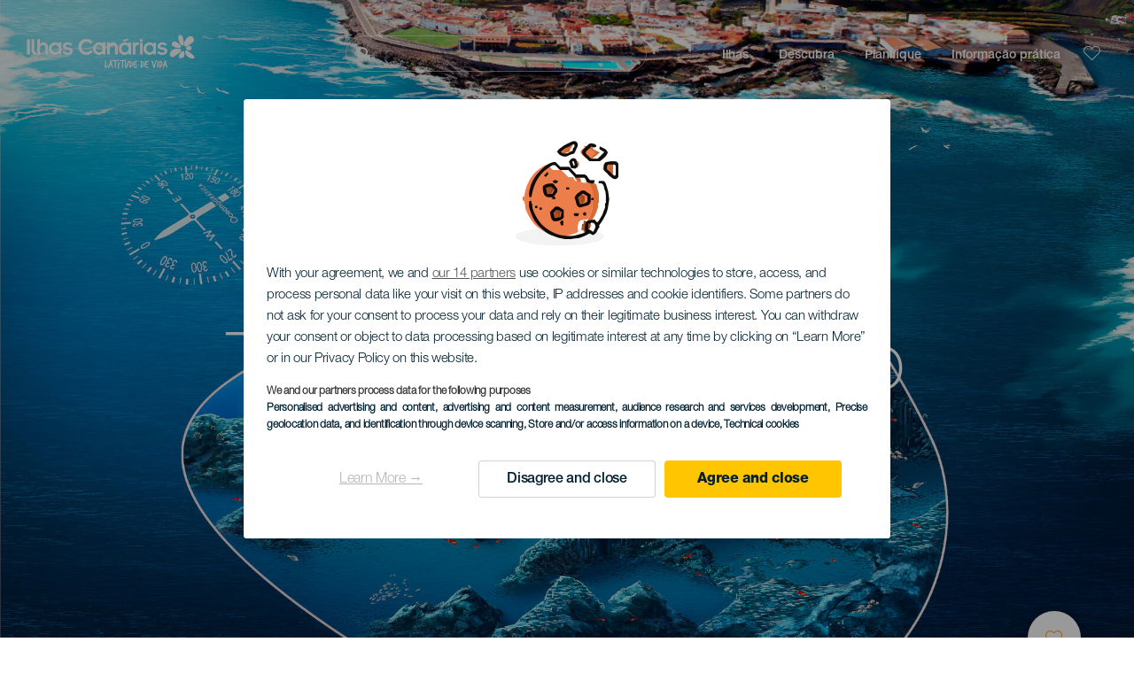

--- FILE ---
content_type: text/html; charset=UTF-8
request_url: https://www.olailhascanarias.com/pontos-de-mergulho/tenerife/tubo-de-garachico/
body_size: 26933
content:
<!DOCTYPE html>
<html lang="pt-pt" dir="ltr" prefix="content: http://purl.org/rss/1.0/modules/content/  dc: http://purl.org/dc/terms/  foaf: http://xmlns.com/foaf/0.1/  og: http://ogp.me/ns#  rdfs: http://www.w3.org/2000/01/rdf-schema#  schema: http://schema.org/  sioc: http://rdfs.org/sioc/ns#  sioct: http://rdfs.org/sioc/types#  skos: http://www.w3.org/2004/02/skos/core#  xsd: http://www.w3.org/2001/XMLSchema# ">
  <head>
    
<script type="text/javascript">window.didomiConfig = {sdkPath: 'https://consent.turismodeislascanarias.com/',apiPath: 'https://consent.turismodeislascanarias.com/api',};const params=new URLSearchParams(window.location.search),obj={default:{o:"6BnhmbGm",a:"G6t7rJw6",t:"ZmNEt4fB",c:"Ni9zmQUj"},lagomera:{o:"mB22aiEH",a:"JzEGaxRZ",t:"WYtjb4Va",c:"RWNPAVnJ"},fuerteventura:{o:"NpgiKcUa",a:"N9XKUFGz",t:"L8qFU4Bg",c:"jcFtrMxw"},lapalma:{o:"wR2Yp4Mi",a:"QEaAGnYp",t:"6xmXM8XC",c:"4V87RBnk"}};function setNotice(a,e){let t=window.location.hostname,o; if (t.includes("lagomera") && a.has("campaign") && a.get("campaign").includes("alcance")){o = e.lagomera.a}else if (t.includes("lagomera") && a.has("campaign") && a.get("campaign").includes("trafico")){o = e.lagomera.t}else if (t.includes("lagomera") && a.has("campaign") && a.get("campaign").includes("conversion")){o = e.lagomera.c  }else if (t.includes("lagomera") && a.has("campaign") == false){o = e.lagomera.o}else if(t.includes("fuerteventura") && a.has("campaign") && a.get("campaign").includes("alcance")){o = e.fuerteventura.a}else if (t.includes("fuerteventura") && a.has("campaign") && a.get("campaign").includes("trafico")){o = e.fuerteventura.t}else if (t.includes("fuerteventura") && a.has("campaign") && a.get("campaign").includes("conversion")){o = e.fuerteventura.c}else if (t.includes("fuerteventura") && a.has("campaign") == false){o = e.fuerteventura.o  }else if(t.includes("lapalma") && a.has("campaign") && a.get("campaign").includes("alcance")){o = e.lapalma.a}else if (t.includes("lapalma") && a.has("campaign") && a.get("campaign").includes("trafico")){o = e.lapalma.t  }else if (t.includes("lapalma") && a.has("campaign") && a.get("campaign").includes("conversion")){o = e.lapalma.c}else if (t.includes("lapalma") && a.has("campaign") == false){o = e.lapalma.o}else if(a.has("campaign") && a.get("campaign").includes("alcance")){o = e.default.a}else if (a.has("campaign") && a.get("campaign").includes("trafico")){o = e.default.t}else if (a.has("campaign") && a.get("campaign").includes("conversion")){o = e.default.c}else if (a.has("campaign")){o = e.default.a}else {o = e.default.o} return o;}; const noticeId=setNotice(params,obj);
window.gdprAppliesGlobally=true;(function(){function a(e){if(!window.frames[e]){if(document.body&&document.body.firstChild){var t=document.body;var n=document.createElement("iframe");n.style.display="none";n.name=e;n.title=e;t.insertBefore(n,t.firstChild)} else{setTimeout(function(){a(e)},5)}}}function e(n,r,o,c,s){function e(e,t,n,a){if(typeof n!=="function"){return}if(!window[r]){window[r]=[]}var i=false;if(s){i=s(e,t,n)}if(!i){window[r].push({command:e,parameter:t,callback:n,version:a})}}e.stub=true;function t(a){if(!window[n]||window[n].stub!==true){return}if(!a.data){return} var i=typeof a.data==="string";var e;try{e=i?JSON.parse(a.data):a.data}catch(t){return}if(e[o]){var r=e[o];window[n](r.command,r.parameter,function(e,t){var n={};n[c]={returnValue:e,success:t,callId:r.callId};a.source.postMessage(i?JSON.stringify(n):n,"*")},r.version)}} if(typeof window[n]!=="function"){window[n]=e;if(window.addEventListener){window.addEventListener("message",t,false)}else{window.attachEvent("onmessage",t)}}}e("__tcfapi","__tcfapiBuffer","__tcfapiCall","__tcfapiReturn");a("__tcfapiLocator");(function(e,tgt){ var t=document.createElement("script");t.id="spcloader";t.type="text/javascript";t.async=true;t.src="https://consent.turismodeislascanarias.com/"+e+"/loader.js?target_type=notice&target="+tgt;t.charset="utf-8";var n=document.getElementsByTagName("script")[0];n.parentNode.insertBefore(t,n)})("2ecd9e5e-4b27-47b9-9fed-7205ecbbdd5c",noticeId)})();</script>
<script type="text/javascript">let agreed=getCookie("cookie-agreed");(void 0===agreed||2!=agreed)&&setCookie("cookie-agreed",2,null);let categories=getCookie("cookie-agreed-categories");function getCookie(e){return document.cookie.split(";").reduce(function(o,i){var t=i.split("=");return t[0].trim()===e?t[1]:o},void 0)}function setCookie(e,o,i){if(null==i){document.cookie=e+"="+o+";path=/";return}var t=new Date;t.setTime(t.getTime()+864e5*i);var r="expires="+t.toUTCString();document.cookie=e+"="+o+";"+r+";path=/"}void 0===categories&&setCookie("cookie-agreed-categories",'["obligatorios"]',null);</script>
<script type="didomi/javascript" data-vendor="c:promoturp-JTTe69NJ" data-purposes="select_personalized_content" data-loading="immediate">categories=getCookie("cookie-agreed-categories");let new_categories='"obligatorios"';"undefined"!=typeof categories&&categories.includes("tracking")&&(new_categories=new_categories.concat(',"tracking"')),1==={gdpr_consent_vendor}&&(new_categories=new_categories.concat(',"marketing"')),new_categories="["+new_categories+"]",("undefined"==typeof categories||categories!==new_categories)&&setCookie("cookie-agreed-categories",new_categories,null);</script>
<script>(function(w,d,s,l,i){w[l] = w[l] || [];w[l].push({'gtm.start':new Date().getTime(),event:'gtm.js'});var f=d.getElementsByTagName(s)[0],j=d.createElement(s),dl=l!='dataLayer'?'&l='+l:'';j.async=true;j.src='https://s2s.olailhascanarias.com/gtm.js?id='+i+dl;f.parentNode.insertBefore(j,f);})(window,document,'script','dataLayer','GTM-NGVGCWCC');</script>
        <meta charset="utf-8" />
<style>/* @see https://github.com/aFarkas/lazysizes#broken-image-symbol */.js img.lazyload:not([src]) { visibility: hidden; }/* @see https://github.com/aFarkas/lazysizes#automatically-setting-the-sizes-attribute */.js img.lazyloaded[data-sizes=auto] { display: block; width: 100%; }</style>
<meta name="robots" content="index, follow" />
<link rel="canonical" href="https://www.olailhascanarias.com/pontos-de-mergulho/tenerife/tubo-de-garachico/" />
<meta property="og:site_name" content="Ola Ilhas Canárias" />
<meta property="og:url" content="https://www.olailhascanarias.com/pontos-de-mergulho/tenerife/tubo-de-garachico/" />
<meta property="og:title" content="Tubo de Garachico" />
<meta property="og:image" content="https://www.olailhascanarias.com/sites/default/files/styles/16_9_desktop/public/resources/header_images/Garachico_tubo_cab_desk_MA11512.jpg?itok=o3PQVaSh" />
<meta name="twitter:card" content="summary_large_image" />
<meta name="twitter:title" content="Tubo de Garachico" />
<meta name="Generator" content="Drupal 10 (https://www.drupal.org)" />
<meta name="MobileOptimized" content="width" />
<meta name="HandheldFriendly" content="true" />
<meta name="viewport" content="width=device-width, initial-scale=1.0" />
<script type="application/ld+json">{
    "@context": "https://schema.org",
    "@graph": [
        {
            "@type": "Article",
            "headline": "Tubo de Garachico",
            "name": "Tubo de Garachico",
            "image": {
                "@type": "ImageObject",
                "url": "https://www.olailhascanarias.com/sites/default/files/styles/16_9_desktop/public/resources/header_images/Garachico_tubo_cab_desk_MA11512.jpg?itok=o3PQVaSh",
                "width": "1920",
                "height": "1080"
            },
            "datePublished": "2022-11-04T01:30:02+0000"
        }
    ]
}</script>
<style>
			#header_hic .background {
																						background-color:
					#EEEEEE;

								opacity:
				1.000;
								            }
																							#header_hic .background_image {
											background-color:
					#EEEEEE;
											opacity: 1;
										}
										#header_hic .background_image:after {
											background: url('/sites/default/files/resources/header_images/Garachico_tubo_cab_desk_MA11512.jpg') no-repeat
					center center
					!important;
											opacity:
					1.000;
											background-size: cover !important;
										}
										#header_hic .background_image_mov:after {
					        				background:  url(/sites/default/files/resources/header_images/Garachico_tubo_cab_mb_MA11512.jpg) no-repeat
					center center
					!important;;
					        				opacity:
					1.000;
					        				background-size: cover !important;
					        			}

					imagen-dinamic			</style>
<link rel="icon" href="/themes/custom/hic_front_theme/www_holaislascanarias_com.ico" type="image/vnd.microsoft.icon" />
<link rel="alternate" hreflang="es" href="https://www.holaislascanarias.com/puntos-de-inmersion/tenerife/tubo-de-garachico/" />
<link rel="alternate" hreflang="en" href="https://www.hellocanaryislands.com/dive-points/tenerife/tubo-de-garachico/" />
<link rel="alternate" hreflang="de" href="https://www.hallokanarischeinseln.com/tauchspots/tenerife/tubo-de-garachico/" />
<link rel="alternate" hreflang="it" href="https://www.ciaoisolecanarie.com/punti-di-immersione/tenerife/tubo-de-garachico/" />
<link rel="alternate" hreflang="fr" href="https://www.salutilescanaries.com/points-dimmersion/tenerife/tubo-de-garachico/" />
<link rel="alternate" hreflang="cs" href="https://www.ahojkanarskeostrovy.com/ponorna-mista/tenerife/tubo-de-garachico/" />
<link rel="alternate" hreflang="nl" href="https://www.hallocanarischeeilanden.com/duikplaatsen/tenerife/tubo-de-garachico/" />
<link rel="alternate" hreflang="fi" href="https://www.heikanariansaaret.com/sukelluskohteet/teneriffa/tubo-de-garachico/" />
<link rel="alternate" hreflang="pl" href="https://www.czescwyspykanaryjskie.com/miejsca-do-nurkowania/teneryfa/tubo-de-garachico/" />
<link rel="alternate" hreflang="nb" href="https://www.heikanarioyene.com/dykkesteder/tenerife/tubo-de-garachico/" />
<link rel="alternate" hreflang="pt-pt" href="https://www.olailhascanarias.com/pontos-de-mergulho/tenerife/tubo-de-garachico/" />
<link rel="alternate" hreflang="sv" href="https://www.hejkanarieoarna.com/platser-for-att-dyka/tenerife/tubo-de-garachico/" />
<link rel="alternate" hreflang="da" href="https://www.hejkanariskeoer.com/dykningssteder/tenerife/tubo-de-garachico/" />
<link rel="alternate" hreflang="hu" href="https://www.hellokanariszigetek.com/buvarhelyek/tenerife/tubo-de-garachico/" />
<link rel="alternate" hreflang="ru" href="https://www.privetkanarskieostrova.com/mesta-dlya-dayvinga/tenerife/tubo-de-garachico/" />
<link rel="alternate" hreflang="x-default" href="https://www.hellocanaryislands.com/dive-points/tenerife/tubo-de-garachico/" />

    <title>Tubo de Garachico  | Ola Ilhas Canárias</title>
    <link rel="stylesheet" media="all" href="/sites/default/files/css/css_AlZva3BTmCuS_HrpQgXY3X1GOzR4DwM7bNg8vE4k864.css?delta=0&amp;language=pt-pt&amp;theme=hic_front_theme&amp;include=[base64]" />
<link rel="stylesheet" media="all" href="/sites/default/files/css/css_u1S5zs3kqeu0z0mnl4-v65xxebvKMNJafXHofdp3-cs.css?delta=1&amp;language=pt-pt&amp;theme=hic_front_theme&amp;include=[base64]" />

    <script type="application/json" data-drupal-selector="drupal-settings-json">{"path":{"baseUrl":"\/","pathPrefix":"","currentPath":"node\/656767","currentPathIsAdmin":false,"isFront":false,"currentLanguage":"pt-pt"},"pluralDelimiter":"\u0003","suppressDeprecationErrors":true,"ajaxPageState":{"libraries":"[base64]","theme":"hic_front_theme","theme_token":null},"ajaxTrustedUrl":{"\/resultados-da-pesquisa":true},"current_language":"es","lazy":{"lazysizes":{"lazyClass":"lazyload","loadedClass":"lazyloaded","loadingClass":"lazyloading","preloadClass":"lazypreload","errorClass":"lazyerror","autosizesClass":"lazyautosizes","srcAttr":"data-src","srcsetAttr":"data-srcset","sizesAttr":"data-sizes","minSize":40,"customMedia":[],"init":true,"expFactor":1.5,"hFac":0.8,"loadMode":2,"loadHidden":true,"ricTimeout":0,"throttleDelay":125,"plugins":[]},"placeholderSrc":"","preferNative":true,"minified":true,"libraryPath":"\/libraries\/lazysizes"},"smartIp":"{\u0022location\u0022:[]}","smartIpSrc":{"smartIp":"smart_ip","geocodedSmartIp":"geocoded_smart_ip","w3c":"w3c"},"hic_footer":{"resetCookiesDidomi":{"selector":".reset-cookies-link-didomi"}},"current_domain":null,"csp":{"nonce":"t0_njLlOc1Y6KrGlmNSqmg"},"user":{"uid":0,"permissionsHash":"9e04b2716ae0433aeb5d52e0e4394d8db5cf647bbf4fa56cc2a00b85e133fe82"}}</script>
<script src="/core/assets/vendor/jquery/jquery.min.js?v=3.7.1"></script>
<script src="/core/assets/vendor/once/once.min.js?v=1.0.1"></script>
<script src="/sites/default/files/languages/pt-pt_JnRjdCNSCZ2Vglg0CD3YwxW76RY13H1culfYI-GXC1E.js?t987c2"></script>
<script src="/core/misc/drupalSettingsLoader.js?v=10.5.7"></script>
<script src="/core/misc/drupal.js?v=10.5.7"></script>
<script src="/core/misc/drupal.init.js?v=10.5.7"></script>
<script src="/modules/custom/hic_customization/js/hic_customization.js?v=1.1"></script>
<script src="/modules/custom/hic_customization/js/dmp.js?v=1.1"></script>

  </head>
  <body class="path-node page-node-type-resource-diving">
  	<!-- Google Tag Manager (noscript) -->
    <noscript><iframe name="__tcfapiLocator" title="__tcfapiLocator" src="https://s2s.holaislascanarias.com/ns.html?id=GTM-WZFWB8S"
    height="0" width="0" style="display:none;visibility:hidden" aria-hidden="true"></iframe></noscript>
    <!-- End Google Tag Manager (noscript) -->

        <a href="#main-content" class="visually-hidden focusable skip-link">
      Passar para o conteúdo principal
    </a>
    
      <div class="dialog-off-canvas-main-canvas" data-off-canvas-main-canvas>
    
<div class="layout-container">
  <main role="main">
  
          <aside class="layout-sidebar-second" role="complementary">
        
      </aside>
        <a id="main-content" tabindex="-1"></a>	  <div class="page-content">
      <header role="banner">

                
          <div class="light region region-header">
    <div class="opener-menu-block block block-hic-header block-hic-menu-mobile-opener-block" id="block-opener-menu">
  
    
      <div id="menu_mobile_opener" class="menu_mobile_opener"></div>

  </div>
<div id="block-hicheaderlogo" class="block block-hic-header block-hic-header-logo">
  
    
      <a href="https://www.olailhascanarias.com/" title="Início">


<div class="logo_image">
  <img class="logo_front" src="/sites/default/files/logos/LO11005_0.png" alt="Islas Canarias logo" title="Hello Cannary Islands logo" typeof="foaf:Image" />
<img class="logo_hover" src="/sites/default/files/logos/Logo_PT_hover_1.png" alt="Islas Canarias logo" typeof="foaf:Image" />
<img class="logo_sticky" src="/sites/default/files/logos/LO11032_0_0.png" alt="Islas Canarias logo" typeof="foaf:Image" />

</div>
</a>
  </div>

<div  class="hic-search-engine-block-form block block-search container-inline" data-drupal-selector="hic-search-engine-block-form" id="block-hicsearchengineblockform">
	
		
		<div class="search-block">
		<div class="search-block-elements-wrapper">
			<form action="/resultados-da-pesquisa" method="get" id="hic-search-engine-block-form" accept-charset="UTF-8">
  <div class="js-form-item form-item js-form-type-search form-type-search js-form-item-search form-item-search form-no-label">
                <label for="search-text" class="visually-hidden">Pesquisar</label>

        <input title="Introduza os termos pelos quais pretende pesquisar." id="search-text" autocomplete="off" data-drupal-selector="edit-search" type="search" name="search" value="" size="15" maxlength="128" class="form-search" aria-label="Pesquisar" />

        </div>



<div data-drupal-selector="edit-actions" class="form-actions js-form-wrapper form-wrapper" id="edit-actions--2">
  <input data-drupal-selector="edit-submit" type="submit" id="edit-submit" value="Pesquisar" class="button js-form-submit form-submit" />

</div>

</form>

		</div>
		<span class="mobile-search-trigger closed"></span>
	</div>
	</div>
<nav role="navigation" aria-labelledby="block-hic-front-theme-main-menu-menu" id="block-hic-front-theme-main-menu" class="block block-menu navigation menu--main">
            
  <span class="visually-hidden" id="block-hic-front-theme-main-menu-menu">Navegación principal</span>
  

        
              <ul class="menu">
                    <li class="menu-item menu-item--expanded">
        <span>Ilhas</span>
                                <ul class="menu">
                    <li class="menu-item">
        <a href="https://www.olailhascanarias.com/experiencias/as-ilhas-canarias-esperam-por-si/" data-drupal-link-system-path="node/41">Ilhas Canárias</a>
              </li>
                <li class="menu-item">
        <a href="https://www.olailhascanarias.com/tenerife/" data-drupal-link-system-path="node/184">Tenerife</a>
              </li>
                <li class="menu-item">
        <a href="https://www.olailhascanarias.com/gran-canaria/" data-drupal-link-system-path="node/185">Gran Canaria</a>
              </li>
                <li class="menu-item">
        <a href="https://www.olailhascanarias.com/lanzarote/" data-drupal-link-system-path="node/186">Lanzarote</a>
              </li>
                <li class="menu-item">
        <a href="https://www.visitfuerteventura.com/en/" target="_self">Fuerteventura</a>
              </li>
                <li class="menu-item">
        <a href="https://visitlapalma.es/en/">La Palma</a>
              </li>
                <li class="menu-item">
        <a href="https://lagomera.travel/en/" target="_self">La Gomera</a>
              </li>
                <li class="menu-item">
        <a href="https://elhierro.travel/en/">El Hierro</a>
              </li>
                <li class="menu-item">
        <a href="https://www.olailhascanarias.com/la-graciosa/" data-drupal-link-system-path="node/192">La Graciosa</a>
              </li>
        </ul>
  
              </li>
                <li class="menu-item menu-item--expanded">
        <span>Descubra</span>
                                <ul class="menu">
                    <li class="menu-item">
        <a href="https://www.olailhascanarias.com/experiencias/" data-drupal-link-system-path="node/82">Todos os artigos</a>
              </li>
                <li class="menu-item">
        <a href="https://www.olailhascanarias.com/costa-e-praia/" data-drupal-link-system-path="node/19">Costa e praia</a>
              </li>
                <li class="menu-item">
        <a href="https://www.olailhascanarias.com/gastronomia-canaria/" data-drupal-link-system-path="node/21">Gastronomia</a>
              </li>
                <li class="menu-item">
        <a href="https://www.olailhascanarias.com/a-natureza-na-sua-forma-mais-pura/" data-drupal-link-system-path="node/22">Natureza</a>
              </li>
                <li class="menu-item">
        <a href="https://www.olailhascanarias.com/patrimonio-e-cultura-das-canarias/" data-drupal-link-system-path="node/34990">Cultura</a>
              </li>
        </ul>
  
              </li>
                <li class="menu-item menu-item--expanded">
        <span class="two-column-menu">Planifique</span>
                                <ul class="menu">
                    <li class="menu-item">
        <a href="https://www.olailhascanarias.com/praias/" data-drupal-link-system-path="node/4912">Praias</a>
              </li>
                <li class="menu-item">
        <a href="https://www.olailhascanarias.com/espacos-naturais/" data-drupal-link-system-path="node/4951">Espaços naturais</a>
              </li>
                <li class="menu-item">
        <a href="https://www.olailhascanarias.com/piscinas-naturais/" data-drupal-link-system-path="node/5005">Piscinas naturais</a>
              </li>
                <li class="menu-item">
        <a href="https://www.olailhascanarias.com/caminhos/" data-drupal-link-system-path="node/4987">Caminhos</a>
              </li>
                <li class="menu-item">
        <a href="https://www.olailhascanarias.com/miradouros/" data-drupal-link-system-path="node/4915">Miradouros</a>
              </li>
                <li class="menu-item">
        <a href="https://www.olailhascanarias.com/observacao-de-baleias-e-golfinhos/" data-drupal-link-system-path="node/4948">Observação de baleias e golfinhos</a>
              </li>
                <li class="menu-item">
        <a href="https://www.olailhascanarias.com/lugares-com-encanto/" data-drupal-link-system-path="node/4930">Lugares com encanto</a>
              </li>
                <li class="menu-item">
        <a href="https://www.olailhascanarias.com/zona-de-observacao-de-estrelas/" data-drupal-link-system-path="node/4945">Zona de observação de estrelas</a>
              </li>
                <li class="menu-item">
        <a href="https://www.olailhascanarias.com/centros-de-lazer/" data-drupal-link-system-path="node/4990">Centros de lazer</a>
              </li>
                <li class="menu-item">
        <a href="https://www.olailhascanarias.com/puntos-de-inmersion/" data-drupal-link-system-path="node/4972">Pontos de mergulho</a>
              </li>
                <li class="menu-item">
        <a href="https://www.olailhascanarias.com/museus-e-visitas-de-interesse/" data-drupal-link-system-path="node/4927">Museus e visitas de interesse</a>
              </li>
                <li class="menu-item">
        <a href="https://www.olailhascanarias.com/surf/" data-drupal-link-system-path="node/4975">Surf</a>
              </li>
                <li class="menu-item">
        <a href="https://www.olailhascanarias.com/localidades-turisticas/" data-drupal-link-system-path="node/4933">Localidades turísticas</a>
              </li>
                <li class="menu-item">
        <a href="https://www.olailhascanarias.com/windsurf/" data-drupal-link-system-path="node/4978">Windsurf</a>
              </li>
                <li class="menu-item">
        <a href="https://www.olailhascanarias.com/portos-e-marinas/" data-drupal-link-system-path="node/4936">Portos e marinas</a>
              </li>
                <li class="menu-item">
        <a href="https://www.olailhascanarias.com/bodyboard/" data-drupal-link-system-path="node/4984">Bodyboard</a>
              </li>
                <li class="menu-item">
        <a href="https://www.olailhascanarias.com/compras/" data-drupal-link-system-path="node/4924">Compras</a>
              </li>
                <li class="menu-item">
        <a href="https://www.olailhascanarias.com/kitesurf/" data-drupal-link-system-path="node/4981">Kitesurf</a>
              </li>
                <li class="menu-item">
        <a href="https://www.olailhascanarias.com/campos-de-golfe/" data-drupal-link-system-path="node/4939">Campos de Golf</a>
              </li>
                <li class="menu-item">
        <a href="https://www.olailhascanarias.com/zonas-de-pratica-de-escalada/" data-drupal-link-system-path="node/4957">Zonas de prática de escalada</a>
              </li>
                <li class="menu-item">
        <a href="https://www.olailhascanarias.com/roteiros-para-cruzeiristas/" data-drupal-link-system-path="node/9601">Roteiros para cruzeiristas</a>
              </li>
                <li class="menu-item">
        <a href="https://www.olailhascanarias.com/percursos-de-corrida-de-montanha/" data-drupal-link-system-path="node/4963">Trail</a>
              </li>
                <li class="menu-item">
        <a href="https://www.olailhascanarias.com/orientacion-en-las-islas-canarias/" data-drupal-link-system-path="node/4954">Percursos de orientação</a>
              </li>
                <li class="menu-item">
        <a href="https://www.olailhascanarias.com/adegas-e-queijarias/" data-drupal-link-system-path="node/4942">Adegas e queijarias</a>
              </li>
                <li class="menu-item">
        <a href="https://www.olailhascanarias.com/parapente/" data-drupal-link-system-path="node/4966">Zonas de prática de parapente</a>
              </li>
                <li class="menu-item">
        <a href="https://www.olailhascanarias.com/spas/" data-drupal-link-system-path="node/4921">Spas</a>
              </li>
                <li class="menu-item">
        <a href="https://www.olailhascanarias.com/mountain-bike/" data-drupal-link-system-path="node/4969">Percursos de mountain bike</a>
              </li>
                <li class="menu-item">
        <a href="https://www.olailhascanarias.com/percursos-de-ciclismo/" data-drupal-link-system-path="node/4960">Percursos de ciclismo</a>
              </li>
                <li class="menu-item">
        <a href="https://www.olailhascanarias.com/planificador-de-viagem/" target="_self" data-drupal-link-system-path="node/97">Planificador</a>
              </li>
        </ul>
  
              </li>
                <li class="menu-item menu-item--expanded">
        <span class="useful-info">Informação prática</span>
                                <ul class="menu">
                    <li class="menu-item">
        <a href="https://www.olailhascanarias.com/arquipelago/" data-drupal-link-system-path="node/5497">O arquipélago</a>
              </li>
                <li class="menu-item">
        <a href="https://www.olailhascanarias.com/o-tempo-nas-ilhas/" data-drupal-link-system-path="node/5503">O tempo nas Canárias</a>
              </li>
                <li class="menu-item">
        <a href="https://www.olailhascanarias.com/alojamientos/" data-drupal-link-system-path="node/4993">Onde dormir</a>
              </li>
                <li class="menu-item">
        <a href="https://www.olailhascanarias.com/restaurantes/" data-drupal-link-system-path="node/4918">Onde comer</a>
              </li>
                <li class="menu-item">
        <a href="https://www.olailhascanarias.com/viajar-com-animais-de-estimacao/" data-drupal-link-system-path="node/4999">Animais de estimação</a>
              </li>
                <li class="menu-item">
        <a href="https://www.olailhascanarias.com/eventos/" data-drupal-link-system-path="node/94">Agenda</a>
              </li>
                <li class="menu-item">
        <a href="https://www.olailhascanarias.com/um-destino-seguro/" data-drupal-link-system-path="node/5515">Como chegar</a>
              </li>
                <li class="menu-item">
        <a href="https://www.olailhascanarias.com/viajar-entre-ilhas/" data-drupal-link-system-path="node/5500">Viajar entre ilhas</a>
              </li>
                <li class="menu-item">
        <a href="https://www.olailhascanarias.com/deslocar-se-dentro-da-ilha/" data-drupal-link-system-path="node/9952">Mover-se dentro da ilha </a>
              </li>
                <li class="menu-item">
        <a href="https://www.olailhascanarias.com/um-destino-turistico-acessivel/" data-drupal-link-system-path="node/865">Acessibilidade</a>
              </li>
                <li class="menu-item">
        <a href="https://www.olailhascanarias.com/diretorio-de-servicos/" data-drupal-link-system-path="node/104">Diretório de serviços</a>
              </li>
                <li class="menu-item">
        <a href="https://www.olailhascanarias.com/um-banho-seguro/" data-drupal-link-system-path="node/33169">Conselhos para um banho seguro</a>
              </li>
        </ul>
  
              </li>
        </ul>
  


  </nav>
<div id="block-hicheaderfavouriteblock" class="block block-hic-favourites block-hic-header-favourite-block">
  
    
      


<div class="header-favourite-block">
	<div class="heart-favourites-mov">
		<a href="https://www.olailhascanarias.com/favoritos/" aria-label="Go to favourites"> 
			<span class="favourite-icon-container-mov"> 
		</span>
		</a>
	</div>
	<div class="heart-favourites"></div>
	<div class="wrapper-menu hidden">
		<div class="menu-container">
			<ul>
				<li data-show-on-favourites="false">
					Não selecionou favoritos
				</li>
				<li data-show-on-favourites="true" class="fav-true">
					<a href="https://www.olailhascanarias.com/favoritos/"> See your favourites 
						<span class="favourite-icon-container"></span>
					</a>
				</li>
				<li data-show-on-favourites="true" class="pdf-icon">
					<a href="https://www.olailhascanarias.com/hic_favourites/pdf_form" class="use-ajax" data-dialog-type="modal" data-dialog-options="{&quot;width&quot;:893,&quot;closeText&quot;:&quot;&quot;,&quot;dialogClass&quot;:&quot;modal-pdf&quot;}">Download as PDF</a>
				</li>
				<li data-show-on-favourites="true" class="dwlMbl-icon">
					<a href="https://www.olailhascanarias.com/favourites/download" class="use-ajax" data-dialog-type="modal" data-dialog-options="{&quot;width&quot;:893,&quot;closeText&quot;:&quot;&quot;,&quot;dialogClass&quot;:&quot;modal-qr&quot;}">Download to your phone</a>
				</li> 				<li class="planifier-link">
					<a href="https://www.olailhascanarias.com/planificador-de-viagem/">
						Experimente o planificador
					</a>
				</li>
			</ul>
		</div>
	</div>
</div>

  </div>

  </div>

        
      </header>
        <div class="region region-primary-menu">
    <div id="block-hic-common-header" class="block block-hic-header block-hic-header-block">
  
    
      







		

		<div id="header_hic" data-img="" class="header light height-big">
												
									

			
				<div class="background_image dktH-center dktV-middle"></div>
				<div class="background_image_mov mblH-center mblV-middle "></div>
						
																															<div class="content hor-align-center-ml ver-align-middle-ml
																										 subtitle-up">
																	
								                  <div class="titles subtitle-up">
								
                                    											<h1 class="title font-width-normal large" style="color: #FFFFFF;">
							Tubo de Garachico
						</h1>
					                                                    </div>

																
																							</div>
																																																					<div class="fav-container no-tab" data-nid="656767">
									<span class="ic-favourite"></span>
								</div>
																		</div>

  </div>

  </div>

        <div class="region region-highlighted">
    <div data-drupal-messages-fallback class="hidden"></div>

  </div>

      
      <div class="layout-content">
          <div class="region region-content">
    <div class="hic-breadcrumb">
<div class="breadcrumb-content">
<div class="breadcrumb_link">
<a href="https://www.olailhascanarias.com/puntos-de-inmersion/"> Pontos de mergulho </a>
</div>
<div class="breadcrumb_arrow">></div>
<div class="breadcrumb_link">
<a href="https://www.olailhascanarias.com/puntos-de-inmersion/tenerife/"> Tenerife </a>
</div>


<div class="breadcrumb_arrow">></div>
<div class="breadcrumb_link-bold">
<a href="https://www.olailhascanarias.com/puntos-de-inmersion/islas-canarias/all/paisajes-submarinos/"> Paisagens submarinas </a>
</div>
</div>
</div>



<div id="block-hic-front-theme-content" class="block block-system block-system-main-block">
  
    
                     


<article about="https://www.olailhascanarias.com/pontos-de-mergulho/tenerife/tubo-de-garachico/" class="node node--type-resource node--view-mode-full">

  
    

  
  <div class="node__content">
          	<div class="resource-fixed-area">
       		       		


  <div  class="node node--type-resource node--view-mode-resources-common-template">
    <div class="node-content-data">
      <div class="main-content">
        <div class="texts-boxes-icons-wrapper">
                    <div class="texts-wrapper">
                                                                                                          <div class="text-item first-item">
                <h3 class="title">Una de las inmersionas más llamativas de Tenerife</h3>
                <p class="description">El llamado Tubo de Garachico es una de las cuevas más profundas que podremos encontrar en todo el archipiélago. Un túnel de más de 150 m con claraboyas que cuenta con tubos volcánicos con accesibilidad para el buceo deportivo.</p>
              </div>
                                                      <div class="text-item">
                <h3 class="title">Largo y estrecho tubo volcánico.</h3>
                <p class="description">Pese a su longitud el túnel no cuenta con ramificaciones por lo que no podremos perdernos. En el recorrido bucearemos junto pequeños invertebrados. A medida que avancemos el paisaje se convertirá en todo un espectáculo y podremos nadar entre fulas blancas, catalufas, chuchos negros, o cigalas canarias.</p>
              </div>
                                </div>
          <div class="no-commom-fields">
                      </div>
                    <div class="icons-wrapper">
            <div class="icons">
                                          	<div class="field_d_depth field-icon">
						      <div class="icono profundidad" title="Profundidade"></div>
						      <div class="field_label">Profundidade</div>
						      <div class="field_value">20 m </div>
                </div>
                                                        	<div class="field_d_interest field-icon">
						      <div class="icono interes_paisaje" title="Paisagens submarinas"></div>
						      <div class="field_label">Interesse</div>
						      <div class="field_value">Paisagens submarinas</div>
					      </div>
                            	<div class="field_d_level field-icon">
						      <div class="icono nivel_alto" title="Alto"></div>
						      <div class="field_label">Level</div>
						      <div class="field_value">Alto</div>
					      </div>
                                                                                                                                                                                      </div>
          </div>
        </div>
            </div>
    
        <div class="aside-content">
            
                  <div class="city-wrapper">
        <div class="city-icon"></div>
        <div class="city">
  <div class="field field--name-field-r-city field--type-string field--label-visually_hidden">
    <div class="field__label visually-hidden">Localidad</div>
              <div class="field__item">Garachico</div>
          </div>
</div>
      </div>
      
                    




            
            
            
            
                </div>
      </div>
  
    <div class="fixed_modules">
        
              <div class="gallery-wrapper">
        <div id="me-gallery-resource">
          


  <div class="field field--name-field-r-images field--type-entity-reference field--label-visually_hidden">
  <div class="field__label visually-hidden">Imágenes</div>
  <div class="field field--name-field-r-images field--type-entity-reference field--label-visually_hidden field__items me-gallery me-gallery-grid dt-col-three mb-col-two zoom-on hic-resources-common-fields-gallery hic-resources-common-fields-gallery-grid">

<div class="gutter-sizer"></div>
	<div class="field__item grid-item zoom-on">

<article  class="media media--type-resource-image media--view-mode-masonry-imagen" data-media-id="174670">

  
  
    <div class="hic-resources-cf-gallery-image-item hic-resources-cf-gallery-image me-im-desktop-image me-gallery-image-item" data-img="">
      
  <div class="field field--name-field-media-image-2 field--type-image field--label-visually_hidden">
    <div class="field__label visually-hidden">Imagen</div>
              <div class="field__item">  <img loading="lazy" src="/sites/default/files/styles/masonry_image/public/resources/resource_image/tenerife_tubo-de-garachico_01_gallery_desktop.jpg?itok=19oVdAgw" width="1600" height="900" alt="Tubo de Garachico" typeof="foaf:Image" class="image-style-masonry-image" />


</div>
          </div>

              	
            <div class="field field--name-field-ri-footer field--type-string field--label-hidden field__item">tenerife - Tubo de Garachico</div>
      
       	     </div>
    <div class="hic-resources-cf-gallery-image-item hic-resources-cf-gallery-image me-im-mobile-image me-gallery-image-item">
      
  <div class="field field--name-field-media-image-2 field--type-image field--label-visually_hidden">
    <div class="field__label visually-hidden">Imagen</div>
              <div class="field__item">  <img loading="lazy" src="/sites/default/files/styles/masonry_image/public/resources/resource_image/tenerife_tubo-de-garachico_01_gallery_desktop.jpg?itok=19oVdAgw" width="1600" height="900" alt="Tubo de Garachico" typeof="foaf:Image" class="image-style-masonry-image" />


</div>
          </div>

              	
            <div class="field field--name-field-ri-footer field--type-string field--label-hidden field__item">tenerife - Tubo de Garachico</div>
      
       	     </div>

    <div class="visually-hidden">
      <div class="colorbox-block-174670">
                <div class="container-colorbox">
          <div class="media-content">
              <img loading="lazy" src="/sites/default/files/styles/colorbox_image/public/resources/resource_image/tenerife_tubo-de-garachico_01_gallery_desktop.jpg?itok=OL9hIYRg" width="1422" height="800" alt="Tubo de Garachico" typeof="foaf:Image" class="image-style-colorbox-image" />



          </div>
          <div class="caption-content">
                        	
            <div class="field field--name-field-ri-footer field--type-string field--label-hidden field__item">tenerife - Tubo de Garachico</div>
      
           	          </div>
        </div>
              </div>
    </div>
  </article>


</div>
	<div class="field__item grid-item zoom-on">

<article  class="media media--type-resource-image media--view-mode-masonry-imagen" data-media-id="174673">

  
  
    <div class="hic-resources-cf-gallery-image-item hic-resources-cf-gallery-image me-im-desktop-image me-gallery-image-item" data-img="">
      
  <div class="field field--name-field-media-image-2 field--type-image field--label-visually_hidden">
    <div class="field__label visually-hidden">Imagen</div>
              <div class="field__item">  <img loading="lazy" src="/sites/default/files/styles/masonry_image/public/resources/resource_image/tenerife_tubo-de-garachico_02_gallery_desktop.jpg?itok=nrWnqnRb" width="1600" height="900" alt="Tubo de Garachico" typeof="foaf:Image" class="image-style-masonry-image" />


</div>
          </div>

              	
            <div class="field field--name-field-ri-footer field--type-string field--label-hidden field__item">tenerife - Tubo de Garachico</div>
      
       	     </div>
    <div class="hic-resources-cf-gallery-image-item hic-resources-cf-gallery-image me-im-mobile-image me-gallery-image-item">
      
  <div class="field field--name-field-media-image-2 field--type-image field--label-visually_hidden">
    <div class="field__label visually-hidden">Imagen</div>
              <div class="field__item">  <img loading="lazy" src="/sites/default/files/styles/masonry_image/public/resources/resource_image/tenerife_tubo-de-garachico_02_gallery_desktop.jpg?itok=nrWnqnRb" width="1600" height="900" alt="Tubo de Garachico" typeof="foaf:Image" class="image-style-masonry-image" />


</div>
          </div>

              	
            <div class="field field--name-field-ri-footer field--type-string field--label-hidden field__item">tenerife - Tubo de Garachico</div>
      
       	     </div>

    <div class="visually-hidden">
      <div class="colorbox-block-174673">
                <div class="container-colorbox">
          <div class="media-content">
              <img loading="lazy" src="/sites/default/files/styles/colorbox_image/public/resources/resource_image/tenerife_tubo-de-garachico_02_gallery_desktop.jpg?itok=EnicgNIp" width="1422" height="800" alt="Tubo de Garachico" typeof="foaf:Image" class="image-style-colorbox-image" />



          </div>
          <div class="caption-content">
                        	
            <div class="field field--name-field-ri-footer field--type-string field--label-hidden field__item">tenerife - Tubo de Garachico</div>
      
           	          </div>
        </div>
              </div>
    </div>
  </article>


</div>
	<div class="field__item grid-item zoom-on">

<article  class="media media--type-resource-image media--view-mode-masonry-imagen" data-media-id="174676">

  
  
    <div class="hic-resources-cf-gallery-image-item hic-resources-cf-gallery-image me-im-desktop-image me-gallery-image-item" data-img="">
      
  <div class="field field--name-field-media-image-2 field--type-image field--label-visually_hidden">
    <div class="field__label visually-hidden">Imagen</div>
              <div class="field__item">  <img loading="lazy" src="/sites/default/files/styles/masonry_image/public/resources/resource_image/tenerife_tubo-de-garachico_03_gallery_desktop.jpg?itok=fM3f7cAN" width="1600" height="900" alt="Tubo de Garachico" typeof="foaf:Image" class="image-style-masonry-image" />


</div>
          </div>

              	
            <div class="field field--name-field-ri-footer field--type-string field--label-hidden field__item">tenerife - Tubo de Garachico</div>
      
       	     </div>
    <div class="hic-resources-cf-gallery-image-item hic-resources-cf-gallery-image me-im-mobile-image me-gallery-image-item">
      
  <div class="field field--name-field-media-image-2 field--type-image field--label-visually_hidden">
    <div class="field__label visually-hidden">Imagen</div>
              <div class="field__item">  <img loading="lazy" src="/sites/default/files/styles/masonry_image/public/resources/resource_image/tenerife_tubo-de-garachico_03_gallery_desktop.jpg?itok=fM3f7cAN" width="1600" height="900" alt="Tubo de Garachico" typeof="foaf:Image" class="image-style-masonry-image" />


</div>
          </div>

              	
            <div class="field field--name-field-ri-footer field--type-string field--label-hidden field__item">tenerife - Tubo de Garachico</div>
      
       	     </div>

    <div class="visually-hidden">
      <div class="colorbox-block-174676">
                <div class="container-colorbox">
          <div class="media-content">
              <img loading="lazy" src="/sites/default/files/styles/colorbox_image/public/resources/resource_image/tenerife_tubo-de-garachico_03_gallery_desktop.jpg?itok=j6I-AqGB" width="1422" height="800" alt="Tubo de Garachico" typeof="foaf:Image" class="image-style-colorbox-image" />



          </div>
          <div class="caption-content">
                        	
            <div class="field field--name-field-ri-footer field--type-string field--label-hidden field__item">tenerife - Tubo de Garachico</div>
      
           	          </div>
        </div>
              </div>
    </div>
  </article>


</div>
	<div class="field__item grid-item zoom-on">

<article  class="media media--type-resource-image media--view-mode-masonry-imagen" data-media-id="174679">

  
  
    <div class="hic-resources-cf-gallery-image-item hic-resources-cf-gallery-image me-im-desktop-image me-gallery-image-item" data-img="">
      
  <div class="field field--name-field-media-image-2 field--type-image field--label-visually_hidden">
    <div class="field__label visually-hidden">Imagen</div>
              <div class="field__item">  <img loading="lazy" src="/sites/default/files/styles/masonry_image/public/resources/resource_image/tenerife_tubo-de-garachico_04_gallery_desktop.jpg?itok=3cwHdv9a" width="1575" height="900" alt="Tubo de Garachico" typeof="foaf:Image" class="image-style-masonry-image" />


</div>
          </div>

              	
            <div class="field field--name-field-ri-footer field--type-string field--label-hidden field__item">tenerife - Tubo de Garachico</div>
      
       	     </div>
    <div class="hic-resources-cf-gallery-image-item hic-resources-cf-gallery-image me-im-mobile-image me-gallery-image-item">
      
  <div class="field field--name-field-media-image-2 field--type-image field--label-visually_hidden">
    <div class="field__label visually-hidden">Imagen</div>
              <div class="field__item">  <img loading="lazy" src="/sites/default/files/styles/masonry_image/public/resources/resource_image/tenerife_tubo-de-garachico_04_gallery_desktop.jpg?itok=3cwHdv9a" width="1575" height="900" alt="Tubo de Garachico" typeof="foaf:Image" class="image-style-masonry-image" />


</div>
          </div>

              	
            <div class="field field--name-field-ri-footer field--type-string field--label-hidden field__item">tenerife - Tubo de Garachico</div>
      
       	     </div>

    <div class="visually-hidden">
      <div class="colorbox-block-174679">
                <div class="container-colorbox">
          <div class="media-content">
              <img loading="lazy" src="/sites/default/files/styles/colorbox_image/public/resources/resource_image/tenerife_tubo-de-garachico_04_gallery_desktop.jpg?itok=atom-6NA" width="1400" height="800" alt="Tubo de Garachico" typeof="foaf:Image" class="image-style-colorbox-image" />



          </div>
          <div class="caption-content">
                        	
            <div class="field field--name-field-ri-footer field--type-string field--label-hidden field__item">tenerife - Tubo de Garachico</div>
      
           	          </div>
        </div>
              </div>
    </div>
  </article>


</div>

</div></div>
        </div>
      </div>
    
              


<div class="views-element-container">
  
</div>

    
        
        
        
        
        
        <div class="resource_islands_container"> 
																
		
																		 
				 
				 
				 
				 
				 
				 
				 
					   		<div class="map-boxed">
		<svg xmlns="http://www.w3.org/2000/svg" viewBox="0 0 542 264" enable-background="new 0 0 542 264" xml:space="preserve" preserveAspectRatio="xMidYMin slice">
			<path
				class="island " 
				d="M36.7,209c0,0-0.5-1.6,0.8-2.1s4.9-1.7,6.3-0.8
				c1.4,0.9,1.5,1.5,1.7,2.5c0.1,1.1-0.1,2.4,0.4,3c0.5,0.5,0.2,1.3-0.4,2.1c-0.6,0.8-4.1,4.9-4.2,6.3c-0.2,1.4-0.4,1.9-1.3,2.5
				c-0.9,0.7-1.4,2.2-1.3,3c0.1,0.8,0.2,4.1-0.8,4.6c-1,0.6-1.9,1.4-3,0c-1.1-1.4-2.5-3.4-2.5-3.4s1.1-1.6-3.8-2.1
				c-4.9-0.5-5.4-1.2-6.8-1.7c-1.3-0.5-1.9-0.5-2.5-0.8c-0.6-0.3-2.2-1.5-1.7-2.5c0.5-1,1-1,0.4-2.1c-0.6-1.1-0.3-2.4,0.8-2.5
				c1.2-0.2,4.3,0,5.5,0.8c1.2,0.8,4.8,1.4,7.2-0.4C34,213.5,36.4,211,36.7,209" />
			<path
				class="island "
				d="M43,86.2c0,0-0.2-1.4,1.3-1.3
				c1.4,0.1,2.7,1.1,3.4,1.7c0.7,0.6,3.4,2.1,5.5,0.4c2.1-1.7,4.8-1.5,5.5,0.8c0.6,2.3,0.9,6.1,2.1,6.8c1.2,0.6,2.1,1.7,2.1,1.7
				s1.4,1,0.4,3c-1,1.9-4.4,5.3-3.4,8.4c1,3.1,2.7,7.8,0,12.2c-2.7,4.5-7.2,12.2-7.2,12.2s-1.8,1.7-3-0.4c0,0-0.7-1.5-1.3-2.1
				c-0.6-0.6-1.2-2.2-0.8-3.4c0.3-1.2,0.5-3.8-0.4-5.1c-1-1.2-3-3.8-3-3.8s-0.6-0.1-0.8-2.5c-0.2-2.4-0.3-3.1-1.3-4.2
				c-0.9-1.1-3.2-3.8-3-5.9c0,0,0.1-2.4-0.8-3.4c-0.9-1-3-3.8-3-3.8s-1.5-1.5,0-3.8C36.9,91.5,40.2,87.2,43,86.2" />
			<path
				class="island "
				d="M108,163.8c0,0,2.3-2,4.2-1.7
				c1.9,0.3,1.6,1.2,3.4,1.3c1.7,0,3.7-0.4,4.6,1.3c1,1.6,1.4,3.7,3.4,3.8c2,0.1,2.1,1.3,2.1,1.3s1.5-0.2,2.1,0
				c0.6,0.2,1.6,1.4,1.3,2.1c-0.3,0.8-0.8,3.6-0.4,4.6c0.4,1-0.5,3.5-1.7,3.8c-1.2,0.3-4.4,2.2-5.5,3.8c-1.1,1.5-5.1,2.9-7.2,1.7
				c-2-1.2-8-6.8-8-6.8s-2.7-1.8-2.5-3.8c0.2-2,1.6-4.5,1.3-5.9c-0.3-1.4,0.2-2.5,0.8-3.4C106.5,165,108,163.8,108,163.8" />
			<path
				class="island active-island"
				d="M226.9,117.9c0,0,1.2-0.9,2.1-0.4
				c0.9,0.5,0.2,0.8,0.8,0.8c0.6,0.1,1.5,0.2,1.3,1.7c-0.2,1.5-0.7,1.6-0.4,2.5c0.3,0.9-0.6,3.3-5.5,4.2c0,0-2.7,0.6-4.2,3
				c-1.5,2.3-7.6,8.4-7.6,8.4s-2.1,2.5-4.2,2.5c-3.2,0.4-4.1,2.4-3.8,5.5c0.3,3.1,0.4,4.6,0.4,4.6s0.1,1.6-1.3,3.4
				c-1.4,1.8-4.1,5-4.2,7.2c-0.1,2.1-0.9,6.3-2.5,8.9c-1.6,2.6-6.8,9.7-6.8,9.7s-1.5,1-2.1,2.1c-0.6,1.1-3.1,2.7-5.1,2.5
				c-2-0.2-4-0.5-5.1,0.4c-1,0.9-5.5,3-5.5,3s-0.9,0.9-1.7-0.4c-0.8-1.3-0.1-2.4-1.3-3.8c-1.2-1.4-5.6-6.4-7.2-10.1
				c-1.5-3.7-1.5-4.6-3.4-6.8c-1.9-2.1-3.7-5.1-3.8-7.2c-0.1-2.1-1-4.7-3-7.2c-1.9-2.4-4.2-5.5-4.2-5.5s-1.2-1.9,0.4-2.5
				c1.7-0.6,3,0.4,4.2-1.3c0,0,1.2-1.7,2.5-1.7c1.4,0,2,0,3,0.8c1,0.9,2.2,1.5,4.6,0.8c2.4-0.6,3.1-1,4.6-0.8c1.6,0.1,2.6-0.7,3.8-1.3
				c1.2-0.6,2.6-1.4,4.6-0.8c2.1,0.5,4.4,0.9,5.9,0c1.5-0.9,3.1-2.6,4.6-3c1.6-0.3,3.4,0,3.4,0s0.6-1,1.3-1.7c0.7-0.7,0.7-1.2,2.1-1.3
				c1.4-0.1,2.3-2.1,3-3.4c0.7-1.3,2.2-5.5,4.6-7.2c2.4-1.6,3.3-2.3,4.6-2.1c1.3,0.2,1.5-0.7,2.1-1.3c0.6-0.5,3.1-1.8,5.5-1.7
				c2.4,0.1,7.2,2.1,8.9,1.3C224.4,119.1,226.4,117.9,226.9,117.9" />
			<path
				class="island "
								d="M311.403,189.982c0.694-3.154-0.429-5.568-0.429-5.568s-1.277-0.115-3.427-1.286
	c-2.062-1.324,0.303-3.114,0.856-5.14c0.102-0.365,0.131-0.681,0.131-0.979c0.012-0.092,0.012-0.199-0.002-0.321
	c-0.002-0.015-0.004-0.032-0.006-0.046c-0.15-1.061-1.166-3.012-1.577-3.809c-0.509-0.987,1.327-3.727,2.091-4.546
	c0.762-0.819-0.254-2.4-3.022-1.694c-2.767,0.705-1.073,2.654-1.073,3.473c0,0.69-0.995,1.276-1.309,1.444
	c-0.336,0.011-0.736,0.036-1.229,0.051c-1.991,0.065-2.749-1.041-3.427-1.714c-0.681-0.673-2.255-0.718-3.855-0.856
	c-1.603-0.139-1.716,0.856-1.716,0.856c-9.122,1.307-8.754-0.789-8.996-2.141c-0.243-1.353-1.705-0.679-2.143-0.428
	c-0.438,0.251-1.043,1.494-1.712,0.856c-0.671-0.638-2.999-0.856-2.999-0.856c-1.704-0.108-1.835,0.846-0.858,2.141
	c0.979,1.297-0.428,3.427-0.428,3.427s-1.159,1.442-0.429,4.713c0.73,3.271-3.869,3.749-4.283,4.284
	c-0.417,0.536-1.615,0.22-1.714,2.143c-0.099,1.921-1.318,1.236-3.427,1.285c-2.11,0.048-2.796,4.19-2.571,10.709
	c0.225,6.521,12.968,19.474,14.567,20.564c1.597,1.092,3.497,1.521,4.711,1.285c1.216-0.235,4.104,2.166,5.143,2.142
	c1.035-0.023,1.72-0.918,2.999-2.571c1.275-1.652,9.355-3.962,11.138-4.283c1.781-0.321,2.143-1.714,2.143-1.714
	s0.991-2.223,1.712-3.427c0.72-1.206,0.851-1.637,2.998-2.999c2.148-1.363,1.529-3.47,0.429-4.713
	c-1.101-1.243,0.742-3.21,1.285-3.855c0.544-0.646,0.658-1.519,0-3C310.318,191.929,311.403,189.982,311.403,189.982" />
			<path
				class="island "
				d="M450.1,101.4c0,0,8.7-4.5,11-4.6
				c0,0,2.3-1,3.4,0.4c1,1.4,0.5,2.3,1.7,2.5c1.2,0.2,1.9,1.6,2.1,3c0.2,1.4-0.3,9.8,0.4,11c0.8,1.2,1.9,4.5,0.8,6.8
				c-1.1,2.3-4.5,8.8-4.2,11.4c0,0-0.5,2.6,0.4,3.8c1,1.2,0.6,3.5,0,4.6c-0.6,1.1-3.5,7.6-3.8,10.1s-0.6,7.3-3.8,8.4
				c-3.2,1.2-19.5,4.8-21.5,5.9c-2.1,1.1-2.6,1.4-4.6,1.3c-2-0.1-2.4-0.5-5.5,4.2c0,0-2,5.5-5.5,7.6c0,0-1.5,1.5-2.1,2.5
				c-0.6,1-2.7,2.3-4.2,1.7c-1.5-0.6-7.2-3-8.9-3c-1.7,0.1-3.1,0.3-3.8,0c-0.7-0.3-1.3-0.1-2.5,0c-1.2,0.1-1.6-0.3-0.4-2.1
				c0,0,0.9-0.6,0.8-1.7c-0.1-1.1,0.6-1.7,2.1-0.8c1.5,0.9,4.4,1.4,8-0.4c3.7-1.8,3.4-2.3,7.2-3.4c3.8-1.1,3.7-3,5.1-4.2
				c1.3-1.2,3.6-3.3,4.6-4.6c1-1.3,2.7-3.7,2.5-5.5c-0.2-1.8,0-5.9,0-5.9s-0.4-2.4,1.3-3c1.6-0.6,2.7-1.9,3-3.4
				c0.3-1.5,0.8-6.3,0.8-6.3s-0.4-2.8,2.1-4.2c2.5-1.4,3.9-2.4,4.2-4.2c0.3-1.8,0.4-2.7,1.7-4.2c1.3-1.5,4.1-6.8,4.2-8.4
				c0.2-1.6-0.2-3.9,0.8-5.1c1.1-1.2,1.9-3.8,1.7-5.5c-0.2-1.7-0.4-3-0.4-3S448.5,101.7,450.1,101.4" />
			<path
				class="island "
				d="M468.3,68.9c0,0-0.9-1,0-2.1
				c0.9-1.1,4.4-5.5,5.5-7.2c1.1-1.7,1.5-1.7,2.5-1.7c1,0,1.8-0.1,2.5-0.4c0.7-0.3,2-0.6,2.5-0.4c0.5,0.2,0.7-0.7,1.3-1.3
				c0.5-0.6,2.2-2.5,3.8-2.5c1.6,0,3.6,0.1,4.2-1.3c0.6-1.3,2.6-1.4,3.8-0.8c1.2,0.6,4.7,1.7,5.5-0.8c0.8-2.5,0.7-4.1,1.7-5.9
				c1-1.8,1.2-2.6,1.3-3.4c0-0.8,1.2-2.5,2.5-2.1c1.3,0.4,0.9,1.6,1.7,1.7c0.8,0.1,2-0.7,2.5,0.8c0.6,1.5,1.6,5.2-0.4,6.8
				c-2.1,1.6-4.2,3.6-3.4,4.6c0.8,1.1,1.9,2,1.7,3c-0.2,0.9-0.2,1.1-0.8,2.1c-0.6,1-1.2,3.3-1.3,4.2c-0.1,0.9,0.9,4-1.3,5.5
				c-2.2,1.4-3.2,3.5-3.8,3.8c-0.6,0.3-6,2.6-7.6,3c-1.6,0.3-2.8,0.8-3.8,1.7c-1,0.9-2.5,1.8-3.4,1.3c-0.9-0.5-2.8-0.8-3.4-0.4
				c-0.6,0.4-1.4,1-2.1,0.8s-3,1.7-3,3.4c0,1.6-1.3,2.5-2.1,3c-0.9,0.4-1.7,1.4-1.7,2.1c0.1,0.7-0.3,1.6-0.8,1.3
				c-0.5-0.4-0.8-1.6-0.8-2.1c0-0.5,0.3-2.1-1.3-2.1c-1.5,0-5.3,0.5-5.9,0.4c-0.6-0.1-1.5-1.2-0.8-2.5c0.7-1.4,2.7-3.9,3.8-4.6
				c1.1-0.7,2.1-2.3,1.7-3.4C468.7,72.1,469.4,69.5,468.3,68.9" />
			<path
				class="island "
				d="M497.8,39.4c0,0-0.3-1.6,0.8-2.1
				c1.2-0.6,2.4-0.8,2.1-1.7c-0.3-0.9-0.2-1.5,0-2.1c0.2-0.6-0.1-0.6,0-1.3c0.1-0.7,1-0.5,1.3,0.4c0.2,1,1.4,1.3,1.7,1.3
				c0.3-0.1,1.8,0.4,1.3,1.3c-0.5,0.8-0.8,1.2-0.8,1.7c-0.1,0.5,0.1,1.7-1.3,2.1c-1.4,0.4-1.3,0.3-2.1,0.8
				C500,40.4,497.9,40.9,497.8,39.4" />
			<path class="seawaves" stroke-miterlimit="10"
				d="M343.9,197.2c-0.5-3.1-1.5-6.1-3.5-8.6
				c-2.9-3.7-6.4-6.9-9.6-10.3c-2.5-2.6-3.5-5.6-3.2-9.1c0.2-2.8,0.5-5.7,0.8-8.5c0.3-3.5-1-6.3-4.1-7.8c-4.4-2.1-9-3.8-14-3.1
				c-5.3,0.7-10,0-14.1-3.7c-1.8-1.6-3.9-1.7-6-1.1c-1.6,0.4-3.3,1-4.8,1.6c-2.5,1.1-5,2-7.7,2.2c-5.5,0.4-10.5,2.2-15.3,4.9
				c-1.8,1-3.7,1.9-5.7,2.3c-3.3,0.8-5-0.6-4.5-4c0.4-2.5,1-5,1.8-7.4c0.8-2.3,1.4-4.7,0.9-7.1c-1.2-6.9-2.1-13.8-1.7-20.8
				c0.1-2.1-0.4-4.2-2.2-5.6c-2.7-2.1-3.8-4.8-3.3-8.2c0.3-2-0.8-3.4-2.5-4.3c-1.1-0.6-2.3-1-3.6-1.3c-3-0.8-6.1-0.4-9-1.7
				c-2.1-0.9-4.3-1.1-6.5-0.6c-4,1-8,1.4-12.1,1.2c-1.5-0.1-3,0.2-4.4,0.7c-4.1,1.5-4.1,1.5-6.2-2.4c-0.2-0.4-0.5-0.9-0.8-1.3
				c-2-2.7-4.1-3.1-7.1-1.6c-1.9,0.9-3.5,2.1-5,3.6c-2.9,2.7-6.2,3.4-10.1,2.7c-3.2-0.6-6.5-0.8-9.8-0.7c-2.3,0.1-4.3,0.9-6,2.5
				c-1.4,1.3-2.8,2.7-4.6,3.5c-4.7,2-8.7,5-12.9,7.8c-2.9,1.9-6.1,3-9.7,2.5c-2.3-0.3-4.7,0.1-6.9,0.9c-3.7,1.3-7.4,2.5-11.1,3.8
				c-6.5,2.3-13,1.8-19.4-0.5c-2.5-0.9-3.6-2.5-4.1-4.9c-0.8-4.1-0.8-8.4-1.2-12.6c-0.4-3.6-1-4.7-4.5-5.5c-3.7-0.9-6-3.1-7.2-6.6
				c-1.3-3.9-3.2-7.4-5.1-11c-2.5-4.9-6.4-7.6-11.9-8.1c-1.4-0.1-3-0.4-3.5-1.7c-1.1-3.1-3.6-3.5-6.2-3.3c-3.4,0.2-6.2-0.6-8.6-3.3
				c-1.6-1.8-4-2.7-6.2-1.4c-2.4,1.5-4.9,2.9-7,4.8c-1.4,1.2-2.7,1.7-4.3,1.7c-2.5,0.1-4,0.9-4,3.2c0,3.9-2.2,6.1-4.8,8.3
				c-3.3,2.8-4.1,6.3-3.1,10.4c1.2,5,0.2,6.7-4.4,9c-3.9,1.9-5,4.6-3.5,8.6c0.7,2,1.2,3.9,0.7,6c-0.5,2.4,0.4,4.4,2.3,5.8
				c2.2,1.6,2.7,3.7,2.4,6.2c-0.3,3.1-1.4,6-3.7,8.2c-1.1,1.1-1.8,2.3-1.3,3.8c0.5,1.5,1.6,2.3,3.2,2.4c1,0.1,2,0.2,3,0.2
				c2,0,3.9,0.6,5.2,2.1c2.4,2.7,5.5,3.4,9.3,3c4-0.8,7,1,9.7,5.8c0.5,0.9,1.1,1.8,1.6,2.8c0.6,1.1,1.5,2,2.8,2.2
				c3,0.4,5.2,2.1,7.3,4.1c2.1,2.1,4.3,3.7,7.4,4.3c5.3,1,6.1,2.7,4.4,7.8c-1.3,3.9-1.5,7.7,1,11.2c3.5,4.9,7.4,9,14.2,8.4
				c3.3-0.3,5.1,1.4,5.9,4.6c0.2,0.7,0.3,1.4,0.5,2.1c0.8,2.8,2,3.5,4.9,3.3c1.4-0.1,2.8-0.2,4.3,0c1.6,0.2,2.5,0.8,2.3,2.6
				c-0.1,1.6,0.1,3.3,1.3,4.4c4.2,3.9,9,6.5,15.1,5.2c4.6-1,8.6-3.4,12.2-6.3c2.2-1.8,4.4-2.1,6.9-1.2c1.5,0.6,3.1,1.1,4.6,1.7
				c2.3,0.8,4.4,0.8,6.5-0.6c1.1-0.7,2.3-1.4,3.5-2c5-2.3,6.2-1.8,7.7,3.5c0.2,0.7,0.5,1.5,0.8,2.2c0.3,0.9,1,1.7,1.8,2
				c4.3,1.3,5.6,4.6,6,8.6c0.3,2.7,1.8,4.4,4.4,5.1c2.7,0.7,5.5,0.9,8.3,0.6c1.8-0.2,2.8-1.2,3.1-3c0.1-0.8,0.3-1.7,0.4-2.5
				c0.4-3.9,0.6-4.1,4.6-3.3c3,0.6,5.8,1,8.6-0.9c1.3-0.9,3-0.9,4.5-1.2c3.8-0.8,7.5,0.2,11.3-0.3c3.9-0.5,6.8-2,7.9-6
				c0.1-0.4,0.3-0.8,0.5-1.2c1-2,2.7-2.2,5.7-0.9c2,0.8,1.1,2.1,0.6,3.3c-0.8,1.7,0.2,2.4,1.6,2.7c0.8,0.1,1.8,0.1,2.5-0.2
				c4-1.7,8.4-2.2,12.5-3.7c2.5-0.9,4-0.5,5.6,1.7c1.8,2.6,4.2,4.6,6.5,6.7c3.2,2.9,5,6.3,4.1,10.8c-0.2,1.2-0.3,2.5,0.4,3.6
				c2.8,4.4,6.2,8.2,11.5,9.5c1.2,0.3,1.9,0.8,2.4,1.8c0.9,2,2.2,3.7,3.7,5.2c1.4,1.3,2.7,1.3,3.8-0.2c0.6-0.8,1.2-1.8,1.7-2.7
				c1.2-2.2,2.3-4.4,3.5-6.6c0.5-1,1.2-1.5,2.6-1.2c2.7,0.8,5.1,0.1,7-2c1.5-1.7,3.4-2.5,5.6-2.6c5.7-0.3,11.4,0.1,16.8,2.2
				c1.1,0.4,2.2,0.6,3.3,0c3.2-2,6.2-4.3,8.6-7.2c1.1-1.4,2.2-2.8,3.6-3.9c2.7-2.1,4.8-4.6,5.1-8.3c0.2-3.4,1.8-6.2,3.7-8.9
				c0.8-1.1,1.7-2.3,2.5-3.5C343.4,201,344.3,199.3,343.9,197.2z" />
			<path class="seawaves" stroke-miterlimit="10"
				d="M537.5,7.5c-2.8-4.6-9.1-6.3-13.6-3.5
				c-2.5,1.5-5.1,2.2-7.9,1.8c-1.3-0.2-2.6-0.3-3.9-0.5c-6.8-1.1-12.9,0.2-17.6,5.5c-3.7,4.1-8.4,5.7-13.4,6.7
				c-3.8,0.8-5.8,2.4-6.2,6.3c-0.3,3.3-1.9,5.5-4.6,7.2c-1.7,1.1-3.6,1.7-5.4,2.3c-5.6,1.9-8,6.2-6.1,12c0.7,2.2,0.6,3.8-1.3,5.2
				c-0.6,0.4-1,1-1.5,1.6c-2.9,3.1-4.2,6.5-3.1,10.8c0.7,2.7,0.6,5.5,0.8,8.3c0.1,1.2,0,2.4-0.9,3.3c-2.2,2.4-4.1,5.1-7.1,6.8
				c-3.2,1.8-5.3,4.6-6.3,8.1c-0.9,3.2-2.8,5.9-4.8,8.5c-1.1,1.5-2.6,2.5-4.4,2.6c-5.4,0.3-9.8,3-14.4,5.4c-4.3,2.3-5.7,5.2-4.7,9.8
				c0.6,3,0.6,6.1-0.7,9c-1.3,2.9-1.6,6-1.3,9.2c0,1.4,0.2,2.8,0.1,4.2c-0.4,6.3-7.6,10.1-13,6.9c-2-1.2-4-2.4-6-3.6
				c-1-0.6-2.1-1-3.3-0.3c-2.8,1.6-6,2.4-8.7,4.1c-1.8,1.1-3.8,1.9-5.9,2.1c-4.5,0.5-8.3,2.5-11.9,5.2c-2.9,2.1-4.3,4.9-4.2,8.4
				c0,2.4,0.5,4.6,0.9,7c0.7,4,0.5,7.7-3.3,10.4c-2,1.4-2.2,3.4-0.9,5.4c0.8,1.3,1.7,2.5,2.1,4.1c0.9,3.8,1,6.1-2.3,8.3
				c-2.9,1.9-3.6,5.2-3.4,8.6c0.1,1.4,0.3,2.8,0.4,4.2c0.2,4.8,2.3,7.1,7.7,7.7c2.3,0.3,4.8-0.3,7,0.3c3.9,1.1,7.9,1.3,11.9,1.6
				c4.2,0.3,8.3,0.4,12.5-0.2c3.6-0.6,5.3-3.4,7.1-6c4.8-7,10.8-11.6,19.9-10.7c1.1,0.1,2.2,0.1,3.3,0.2c4.8,0.4,9.5,0.4,14.2-0.6
				c3-0.6,5.5-1.8,7.5-4.1c4.4-5.1,9.8-6.7,16.1-4.1c0.6,0.2,1.2,0.4,1.9,0.6c3.7,1.1,7.3,0.6,10.7-0.9c4.4-2,7.8-5.3,11.2-8.7
				c2.9-3,3-6.1,1.1-9.9c-3-6-3-12.3,0.5-18.2c1.4-2.5,2-5,1.2-7.8c-1.5-5.4-1-10.5,1.3-15.6c1.4-3.1,1.8-6.3,1-9.6
				c-0.7-3.1-1.4-6.1-2-9.2c-0.6-3.4-1.5-6.8,1.2-9.8c4.7-5.4,9.8-10.1,16.9-12.3c6.1-1.9,10.4-6.1,12.7-12.2c1.5-4.1,3.9-7.5,6.8-10.7
				c1.7-1.9,2.8-4.1,3.1-6.6c0.5-3.4,0.1-6.7-0.2-10.1c-0.3-3,0.6-5.3,3.1-7.2c6.2-4.7,9.4-10.8,7.2-18.8c-1.1-4-1.2-7.7,1.9-11
				c0.7-0.7,1-1.8,1.4-2.7C538.5,10.4,538.3,8.9,537.5,7.5z" />
			<path class="seawaves" stroke-miterlimit="10"
				d="M67.3,200.3c-1.9-5.5-7.9-10.1-13.7-9.3
				c-3.9,0.5-7.8,0.2-11.8,0.2c-5,0-10.1,0.5-14.3,3.6c-2.9,2.2-5.9,2.9-9.3,2.8c-0.6,0-1.3,0-1.9,0c-2.7-0.2-4.7,0.7-5.8,3.4
				c-0.7,1.8-2,3.3-3.2,4.8c-1.4,1.8-2.1,3.9-1.6,6.2c0.2,1.1,0.3,2.4-0.4,3.1c-2.5,2.7-1.7,5.4-0.4,8.3c0.4,0.8,0.5,1.8,0.6,2.7
				c0.2,2.8,0.1,5.7,2.6,7.7c0.2,0.2,0.3,0.6,0.4,1c0.3,2.5,1.8,3.8,4,4.5c2.7,0.9,5.2,2.3,6.8,4.5c1.9,2.6,4.5,3.8,7.2,5.1
				c1.3,0.6,1.8,1.5,1.8,2.8c0.1,1.6,0.1,3.3,0.3,4.9c0.3,2.5,1.5,4.3,3.8,5.2c2.3,0.8,4.3,0.1,5.9-1.8c1.6-1.7,3.2-3.4,5.1-4.9
				c1-0.8,1.6-1.8,1.1-3.4c-0.6-1.9-0.3-3.7,1.1-5.4c1.9-2.1,3.5-4.5,4.3-7.3c0.5-1.7,1.6-3.1,3.1-4.2c1.6-1.2,3.1-2.5,4.7-3.6
				c1.6-1.1,2.3-2.4,2.3-4.3c0-1.4,0-2.8,1.3-3.7c2.3-1.7,3-4,2.9-6.7c-0.1-1.9,0-3.9,1.3-5.5C68.2,207.6,68.7,204.4,67.3,200.3z" />
			<path class="seawaves" stroke-miterlimit="10"
				d="M306.1,227.8c-3.7-0.7-8.1-0.2-12.1,1.1
				c-4.5,1.5-9.3,2.7-13.4,5c-3.6,1.9-6.8,2.9-10.7,2.1c-2.2-0.5-4-1.6-5-3.6c-1-2-2-3.9-2.8-6c-1.5-4.1-3.1-8.2-5.8-11.8
				c-0.2-0.3-0.5-0.6-0.5-0.9c-1.1-4.8-4.6-8-7.6-11.6c-1.7-1.9-3.6-3.2-6.4-2.6c-0.6,0.1-1.3,0.1-1.9,0c-2.1-0.2-4.2-0.5-5.2-2.7
				c-0.9-2.1-0.2-4.3,1.3-5.7c2.2-2.2,2-4.5,1.5-7.1c-0.3-1.4-0.8-2.7-1-4.1c-0.6-3.3,1.7-5.5,5-5c2,0.3,3.9,0.8,5.9,0.7
				c3.4-0.2,4.9-1.5,4.9-4.9c0-3.7,1.7-6.1,4.7-8c4.3-2.7,9-3.2,13.8-3.9c2.6-0.4,5-1.2,6.9-3.4c1.5-1.7,3.4-3,5.7-3.5
				c3.6-0.8,6.1,1.1,8.6,3.2c1.2,1.1,2.5,2.1,3.7,3.2c1.5,1.3,3.2,1.6,4.9,0.7c3.4-1.7,6.9-3.3,10.9-3.3c1.1,0,2.3-1.1,3.4-1.6
				c1.9-0.9,2.7-0.6,3.3,1.4c0.1,0.5,0.3,1,0.2,1.5c-0.7,3.4,1.3,5.9,2.9,8.6c1.8,2.8,2.2,5.8,0.6,8.9c-1.1,2.1-0.8,4,0.3,6
				c2,3.8,4.6,7,8.2,9.5c5.1,3.4,5.5,6.9,2.1,12c-0.1,0.2-0.2,0.4-0.3,0.5c-3.3,3.4-4.6,7.5-5.5,12.1c-1.5,8.6-7.4,13.1-16.1,13.1
				C309.4,227.8,308,227.8,306.1,227.8z" />
			<path class="seawaves" stroke-miterlimit="10"
				d="M290,227.1c-5.4-0.8-9.2,2-12.5,5.8
				c-1.4,1.7-2.1,1.8-3.6,0.1c-1.9-2.2-3.4-4.6-4.4-7.3c-1.2-3.2-2.9-5.5-6.3-6.3c-1.4-0.4-1.8-1.4-1.8-2.6c0.1-3.3-1.6-5.6-3.6-8
				c-2.1-2.4-3.4-5.2-3.6-8.5c-0.2-2.5,0.4-4.7,2.1-6.5c1.7-1.8,2.1-3.7,1.2-6c-1.6-3.9-1.6-7.7,0-11.6c0.8-1.9,0.4-4.1,0.5-6.2
				c0.1-2.1,1-3.4,3-4.1c3.4-1.2,6.7-2.4,10.3-2.2c2,0.1,3.6-0.6,5.2-2c3.1-2.9,7.1-3.1,11-3.1c0.9,0,1.3,0.7,1.6,1.5
				c1.1,2.4,2.8,3.9,5.6,3.8c0.8,0,1.5,0.3,2.3,0.4c2.4,0.3,4.4,0.1,6.6-1.5c4.1-2.9,9.8-2.6,13.5,1.6c0.8,0.9,0.9,2.1,0.5,3.2
				c-0.8,2.4-0.4,4.8,0.5,7.1c0.7,1.7,0.8,3.3,0.2,5c-0.7,2.3-0.1,4.2,1.5,5.9c1.5,1.5,2.5,3.2,2.5,5.5c0,1.7,0.9,2.9,2.4,3.8
				c5,3.3,5.5,8,1.5,12.6c-0.9,1-1.8,1.8-2.7,2.8c-1.4,1.5-2.5,3.1-2.8,5.1c-0.6,3.6-2.9,5.3-6.3,5.9c-3.5,0.6-7.1,0.4-10.6,1.3
				c-1.7,0.4-3.5,0.8-4.9,2C296.4,226.8,293.3,227.2,290,227.1z" />
			<path class="seawaves" stroke-miterlimit="10"
				d="M242.6,108.4c-1.7-1-3-2.3-4.1-3.9
				c-2-3-3.2-3.1-6.7-2.2c-2.7,0.7-5.2,1.8-7.7,3c-1.5,0.7-2.7,0.7-4.2-0.1c-2.6-1.3-5.7-1.9-8-0.3c-2.4,1.7-4.9,2.5-7.4,3.8
				c-3,1.5-5.6,3.8-8.9,4.9c-0.5,0.2-0.8,0.6-1.5,0.6c-2.2-0.2-4.2,0.4-6.2,1.4c-1.4,0.7-2.7,0.6-4.1-0.1c-3.9-1.9-4.8-1.5-7.8,1.8
				c-2.3,2.5-4.8,4.8-8.9,3.2c-2.2-0.9-4.4-0.3-6,1.6c-1.2,1.5-2.8,1.8-4.6,1.5c-0.8-0.1-1.7-0.4-2.5-0.6c-4.6-1.1-6.9,0.3-7.9,4.9
				c-0.4,1.9-1.1,3.4-2.9,4.5c-2.8,1.7-4.2,4.3-3.5,7.6c0.3,1.5-0.1,2.9-0.7,4.3c-1.8,4.1-1.2,7,2.6,9.4c3.2,2,5,4.8,6.6,8
				c1.4,2.8,1.8,5.6,1.1,8.7c-0.3,1.3-0.5,2.5-0.6,3.8c-0.3,3,1,5.1,4,5.2c3.7,0.2,4.9,2.5,5.3,5.5c0.4,2.5,1.5,4.2,3.8,5.2
				c0.6,0.2,1.1,0.6,1.6,1c3.1,2,4.3,5.1,3.1,8.5c-0.6,1.8,0,3.2,1.8,4c1.5,0.6,3,0.7,4.6,0.3c1.6-0.4,3.2-0.8,4.8-0.5
				c5.8,0.4,11.3-2.9,13.6-8.4c2-4.8,5.3-7.3,10.5-7.7c2.7-0.2,5.4-0.8,7.2-3.3c2.5-3.5,5.8-5.7,10.1-6.5c2.3-0.4,3.8-1.8,4.5-4
				c0.4-1.3,1-2.5,1.2-3.9c0.4-3.1,1.6-5.9,3.4-8.4c1.6-2.1,2.4-4.5,2.5-7.1c0.1-2.4,0.2-4.7,0.2-7.1c0-3.2,1-6,3-8.5
				c2-2.5,3.8-5.1,5.8-7.7c0.7-0.9,1.3-1.9,1.4-3.1c0-2.7,1-5,2.4-7.2c0.6-0.9,1-2.1,1.3-3.1C245.9,114.9,244.4,109.5,242.6,108.4z" />
			<path class="seawaves" stroke-miterlimit="10"
				d="M77.8,109.5c-0.9-3.3-2.1-6.5-3.8-9.4
				c-0.4-0.7-1-1.5-0.8-2.4c1.1-4.6-1.1-7.8-4.2-10.7c-0.7-0.7-1.4-1.5-1.4-2.6c0.2-4.6-2.9-5.8-6.2-6.4c-2-0.3-3.2-1.1-3.7-3.1
				c-0.4-1.5-1.2-2.2-2.8-1.1c-1.4,1-2.7,1-4.1-0.3c-3.2-2.8-8.7-3.2-10.9-0.5c-2.1,2.6-4.8,3.8-7.7,5c-2.7,1.1-4.8,3-4.7,6.2
				c0.1,2-0.6,3.6-1.7,5.1c-1.8,2.4-2.4,5-1.6,7.9c1.1,4.1,0.8,7.8-2,11.2c-1.1,1.3-1.2,3-1.2,4.3c0,4.1,0.9,5.6,4.9,6.6
				c5,1.2,7.4,4.4,8.7,8.9c0.8,2.9,2.2,5.4,4.4,7.4c5.6,5,11.1,10,14.8,16.7c0.6,1.1,1.9,2.2,3.4,1.8c2.2-0.6,3.7-2.4,4.9-4.2
				c1-1.5-0.5-2.6-1.2-3.8c-0.9-1.4-1.1-2.7,0.1-4c0.9-1.1,1.8-2.3,2-3.7c0.3-2.1,1.4-3.7,2.8-5.2c1.4-1.4,2.8-2.8,4.3-4.2
				c1.4-1.3,2.6-2.7,2.8-4.6c0.2-2.9,1.5-5.3,3.5-7.4C78.2,114.9,78.6,112.4,77.8,109.5z" />
			<path class="seawaves" stroke-miterlimit="10"
				d="M147.2,163.9c-0.1-2.2-1-3.7-3.5-3.6
				c-0.7,0-1.3-0.2-1.8-1c-1.4-2.3-3.5-3.2-6.2-2.9c-1.1,0.1-2.1,0-3.1-0.5c-0.7-0.3-1.1-0.8-1.1-1.6c0-3.1-0.3-3.3-3.5-2.8
				c-2,0.3-3.9,0.6-5.1-1.8c-0.9-1.7-2.6-2.2-4.6-2.1c-2.4,0.2-4.6,0.7-6.4,2.4c-2.2,2-4.6,3.2-7.7,2.9c-1.3-0.1-2.7,0-3.7,1.2
				c-1.3,1.5-2.9,1.6-4.6,0.8c-1.1-0.5-2.2-0.9-3.3-1.4c-1.5-0.7-2.6-0.3-3.6,0.9c-1.6,1.9-1.8,5.5-0.3,7.5c0.7,1,1,1.9,0.9,3.2
				c-0.1,2.3-0.8,4.3-2.1,6.2c-1.4,2-1.9,4.2-1.5,6.7c0.3,2.3,1.1,4.4,2,6.5c1,2.3,2.6,4,5,4.2c4.5,0.4,7.1,3,9.3,6.5
				c0.5,0.8,1.1,1.5,1.7,2.2c0.7,0.8,1.5,1.4,2.5,1.4c2.6,0.1,4.8,1.3,7.1,2.2c2.8,1.1,5.7,0.8,7.8-1.2c1.9-1.8,3.7-2.4,6.1-2
				c1.2,0.2,2.4,0.2,3.6,0c0.7-0.1,1.4-0.2,1.6-0.9c0.6-2.3,2.7-4,3-6.3c0.4-3.7,2.5-6.1,5.5-7.9c1.6-1,2.4-2.2,2.5-4.2
				c0-1.3-0.2-2.8,0.8-3.7c2.6-2.2,2.8-5.1,2.9-8.4C147.4,165.9,147.3,164.9,147.2,163.9z" />
			<path class="seawaves" stroke-miterlimit="10"
				d="M526,24.5c-0.7-1.2-1.6-2.3-2.2-3.5
				c-1.3-2.5-3.2-3.7-6-3.4c-2.4,0.2-4.2-0.6-5.4-3c-0.9-1.9-2.6-3.1-4.7-3.1c-5,0-7.6,1.3-9.4,5.6c-0.9,2.2-0.8,4.6-1.6,6.8
				c-1.7,5.1-3.4,6.9-8.1,5.7c-0.3-0.1-0.6,0-0.9,0c-4.2-0.3-5,0.3-5.8,4.4c-0.4,2.2-1.5,3.6-3.5,4.3c-1.4,0.5-2.9,1.1-4.2,1.9
				c-4,2.5-7.6,5.6-8.2,10.5c-0.4,3.6-1.6,6.7-3.8,9.4c-2.3,2.8-3.8,5.8-4.8,9.2c-1.4,5.1-2.7,10.3-4.5,15.3c-1.1,3-2.9,4.9-5.9,5.5
				c-3.2,0.7-5,2.8-6.4,5.6c-1.4,2.8-1.9,6-4.2,8.4c-4,4.2-6.8,9.1-8.8,14.5c-0.9,2.6-2.4,4.8-4.5,6.6c-4.7,4.2-7.8,9.2-8.1,15.7
				c-0.2,3.4-0.4,6.9-0.5,10.3c0,1.7,0.1,3.6-1.6,4.8c-1.4,0.9-2.3,2.2-3,3.7c-0.8,1.9-2.4,2.8-4.4,3.2c-2.8,0.5-5.6,0.2-8.3-0.5
				c-3.3-0.8-6.5-1.7-9.7,0.2c-0.6,0.4-1.6,0.5-1.7-0.2c-0.5-2.1-2-4-1.4-6.3c0.7-2.8-0.3-4.3-2.9-3.4c-3.7,1.3-7.3,0.6-11,0.4
				c-6.4-0.4-8.7,0.9-9.9,6.6c-0.1,0.6-0.3,1.1-0.4,1.7c-0.7,2-0.4,3.8,1.1,5.5c1.6,1.9,3.3,3.8,4,6.2c0.8,2.9,2.8,4.1,5.5,4.5
				c0.5,0.1,1,0.2,1.5,0.3c1.4,0.4,2.9,1,3,2.5c0.1,1.6-1.5,2-2.7,2.4c-2.5,0.9-5.2,1.5-7.7,2.5c-3.9,1.5-6.7,5.2-6,9
				c0.5,3,0.3,5.8,0.2,8.7c-0.1,1.9,0.1,4.1,2.7,4.3c2.1,0.2,3.5,1.3,4.8,2.8c2.1,2.4,4.8,2.9,7.8,1.9c1.4-0.5,2.8-0.9,4.1-1.6
				c3.5-1.9,7.3-2.5,11.2-2.9c3.8-0.4,7.5-1.3,10.9-3.2c1.5-0.8,2.3-1.9,2.6-3.7c0.5-4.2,2.5-5.8,6.7-6c1.2-0.1,2.5,0.1,3.7,0
				c2.6-0.1,5.3-0.2,7.9-0.4c4.2-0.4,6.2-3.7,8.5-6.4c1.8-2.2,3.9-3.8,6.6-4.5c3.5-0.9,6.7-2.4,9.7-4.4c1.7-1.1,3.5-1.4,5.4-0.8
				c2.8,0.9,5.7,1.1,8.9,0.9c2.7,0.1,5.5-0.4,8.3-1.2c1.9-0.5,3.6-1.5,4.2-3.5c0.9-2.8,2-5.6,1.7-8.7c-0.2-2.4,0.6-4.2,2.6-5.9
				c3-2.4,4.5-5.6,3.6-9.7c-1.2-5.3-1.4-10.7-0.4-16.1c0.6-3.1,0.4-6.3-0.7-9.3c-2-5.4-2.1-10.7,0.8-15.8c1.2-2,1.5-4,1-6.3
				c-0.4-1.7-1-3.6,0.1-5.1c4-5.3,6.8-8.1,13.1-7.1c3.6,0.6,5.7-0.8,6.9-4.2c0.8-2.2,2.1-3.6,4.2-4.4c4.3-1.7,7.4-4.8,9.8-8.8
				c1.3-2.2,2.6-4.4,3.9-6.6c3.6-6.3,3.6-12.7-0.3-18.9c-0.8-1.3-1.3-2.7-1-4.2c0.6-3.9,0.6-7.8,5.4-9.8
				C527.8,31.4,528.2,28.3,526,24.5z" />
			<path class="seawaves" stroke-miterlimit="10"
				d="M56.7,209.5c0.2-4.9-0.1-6-2.5-7.2
				c-1.5-0.7-2.5-1.8-3.2-3.2c-1.6-2.9-3.2-3.5-6.3-2.6c-0.9,0.3-1.8,0.6-2.5,1.1c-2.4,1.9-5.1,2.6-8.1,3c-1.5,0.2-2.9,0.8-4,1.8
				c-3.5,3-7.5,4.5-12.2,4.2c-3.5-0.2-5.5,1.7-6.6,4.8c-1.2,3.3-1.7,6.7-1.9,10.2c-0.1,2.5,0.7,4.8,2.6,6.1c4.1,2.8,8.5,4.9,13.3,5.9
				c2.5,0.5,3.2,1.8,3.2,4.2c-0.1,2.9,0.4,3.3,3.3,3.5c0.8,0.1,2-0.2,2.2,0.9c0.4,2.2,1.8,4.2,1.4,6.6c-0.2,1.2-0.4,2.4-0.4,3.6
				c-0.1,1.9,0.9,2.5,2.6,1.6c2.2-1.1,3.2-3.2,3.8-5.4c0.6-2.2,1.2-4.4,2.2-6.4c0.7-1.4,0.8-2.7-0.1-4c-0.5-0.7-0.9-1.7-0.3-2.4
				c2.2-2.4,2.8-5.8,4.7-8.4c1.1-1.4,1.8-2.6,3.7-3.1c3.2-0.7,4.4-3.1,3.3-6.3c-0.2-0.7-0.4-1.4,0.1-2
				C56.5,213.9,56.7,211.4,56.7,209.5z" />
			<path class="seawaves" stroke-miterlimit="10"
				d="M242,119.3c-1.4-1.8-1.5-3.9-1.8-6
				c-0.1-1.1-0.1-2.4-1.1-3.1c-2.1-1.3-4.2-2.7-6.9-2.1c-2,0.5-4.1,0.7-6,1.4c-3.2,1.1-6.3,1.7-9.6,1.4c-2.5-0.2-5.2,0.2-6.7,2.1
				c-2.2,2.6-5,3.7-8.1,4.8c-3,1.1-5,3.7-7.3,5.9c-2.1,2.1-4.3,4.1-7.6,4.4c-3.3,0.3-6.2,1.9-8.8,3.9c-1.9,1.5-3.9,2.3-6.3,2.3
				c-2.9,0.1-5.7,0.4-8.4,1.2c-3,0.9-6.2,1.5-9.4,0.8c-2-0.4-3.5-0.1-4.7,1.6c-0.5,0.8-1.3,0.8-2.1,0.8c-4.6,0.5-6.5,3.5-4.6,7.6
				c0.1,0.3,0.4,0.7,0.4,1c0,3.7,2.2,6.2,4.5,8.7c2,2.2,3.9,4.5,4.3,7.7c0.2,1.7,1.1,3.4,2.5,4.4c2.4,1.7,2.6,3.7,1.8,6.3
				c-0.4,1.2,0,2.3,1.6,2.4c1.8,0,2.7,1.1,3.6,2.6c0.9,1.6,1,3.8,2.7,4.7c2.3,1.3,3.3,3.4,4,5.8c1.2,3.7,3.1,4.5,6.7,2.8
				c1.6-0.8,3.2-1.2,5.1-0.5c4.1,1.5,6.1,1,8.8-2.5c1.2-1.5,2.5-2.6,4.1-2.2c4.6,0.2,7.5-1.7,9.5-5.5c1.6-3,2.2-6.1,2.7-9.4
				c0.1-1,0.3-2,1.5-2.3c3.8-0.9,5.6-3.9,6.6-7.2c1.5-5.1,4.2-9.5,6.9-13.8c1.3-2,2.1-4,2.2-6.4c0.1-3,1.6-5.1,4-6.6
				c1.2-0.8,2.6-1.2,3.9-1.6c3.4-1.1,6.5-2.9,7.5-6.4c0.8-2.8,2.1-4.8,4.2-6.6C242.2,120.9,242.7,120.2,242,119.3z" />
			<path class="seawaves" stroke-miterlimit="10"
				d="M67.5,115.1c0.7-5.5-0.2-11.1,1.1-16.1
				c0.1-3.4-1.5-5.6-3.4-7.6c-1.4-1.4-2.2-2.9-2.5-5c-0.4-3.7-1.5-4.6-5.4-5.1c-4.6-0.6-9.2-0.7-13.7-2.3c-1.3-0.5-2.5-0.1-3.2,1.1
				c-0.8,1.4-2.1,1.8-3.5,2.1c-2.9,0.6-3.7,1.6-3.5,4.6c0.1,1.2-0.1,2.2-1.2,2.9c-1.4,0.9-1.7,2.3-1.4,3.8c0.3,1.8,0.9,3.4,1.9,5
				c1.6,2.5,1.7,4.8,0,7.5c-2.4,3.8-1.4,8.9,1.9,12c1.5,1.4,2.6,3,3.6,4.8c1.3,2.5,2.7,5,4.7,7.1c1.9,2,2.9,4.5,3.7,7.1
				c1,3.2,3.8,4.4,6.9,2.8c3.4-1.8,6-4.3,6.8-8.1c0.9-4.1,2.6-7.5,6.2-9.9c1.6-1,3.1-2.5,1.2-4.8C67.3,116.6,67.5,115.7,67.5,115.1z" />
			<path class="seawaves" stroke-miterlimit="10"
				d="M138.2,174.7c-0.8-2-2.2-3.9-1.9-6.2
				c0.5-4.3-2.4-7.3-7.5-7.3c-1,0-1.5-0.5-2.1-1.2c-2.7-3.2-5.6-6.1-10.5-5.2c-0.3,0.1-0.7,0-1-0.2c-1.9-1-3.8-1.6-5,1
				c-0.1,0.3-0.5,0.5-0.9,0.6c-3.6,0.8-6.8,4-10.9,2.3c-0.4-0.2-1,0-1.5,0.1c-1.5,0.2-2.2,0.9-1.4,2.5c0.5,0.9,1,1.7,0.8,2.8
				c-0.3,2.2-0.2,4.4,0.5,6.5c0.6,1.8,0,2.8-2,3c-1.3,0.1-2.5,0.7-2.2,2.3c0.3,2.4,1,4.6,3.5,5.7c2.7,1.2,4.5,3.3,5.4,6.2
				c1,3,3.2,4.6,6.4,4.7c1.7,0,3.2,0.4,4.7,1.1c1,0.5,2,0.8,3.1,0.8c2.1-0.4,4.2-0.7,6.3-1.2c0.8-0.2,1.5-0.6,1.8-1.6
				c0.3-1.3,1.3-2.1,2.6-2.5c2.4-0.6,4.1-2.1,5.6-4.1c1.3-1.7,2.6-3.4,4.4-4.6C139.1,178.5,139.3,177.7,138.2,174.7z" />
			<path class="seawaves" stroke-miterlimit="10"
				d="M514.4,35.8c-1.1-1.9-3.2-0.8-4.9-1.1
				c-0.8-0.1-1.4-0.3-1.6-1.2c-0.2-0.9,0.6-1.1,1.1-1.4c2.8-1.8,2.8-2,1.2-4.9c-0.9-1.6-1.3-3.4-0.9-5.3c0.4-2.3-1-4.2-3.2-4.7
				c-3.6-0.7-5.1-0.1-6,2.7c-0.5,1.6-0.5,3.3-0.5,5c0,1.1-0.3,2-1.3,2.6c-2.7,1.4-3.2,3.7-2.7,6.5c0.2,0.9,0.2,1.7,0.3,2.6
				c0.1,4.2-0.7,5-4.9,5.1c-2.9,0.1-4.8,1.4-6.2,4c-1.5,2.7-3.3,5.3-7.1,5c-2.8-0.3-5.1,0.9-6.6,3.5c-0.3,0.5-0.8,0.9-1.2,1.3
				c-3.1,3.7-5,7.8-4.6,12.7c0.2,2.5,0.2,5-2.4,6.5c-0.9,0.5-1.1,1.5-1.3,2.4c-0.7,3.2-1.3,6.5,0.5,9.6c0.8,1.3,0.4,2.5-0.7,3.5
				c-1.9,1.7-4.2,2.8-6.8,3.4c-6.2,1.2-9.6,4.8-10.9,11c-0.3,1.3-0.3,2.7-1.2,3.9c-3.3,4.3-4.8,9.4-6.1,14.6c-0.8,3.4-2.3,4.9-5.8,5.6
				c-1.5,0.3-3,0.5-4.5,0.9c-2.1,0.6-3.3,2-3.5,4.2c-0.2,2.6-0.1,5.1,1.2,7.4c0.7,1.3,1.1,2.8,0,4.1c-1.2,1.4-1.3,2.8-0.9,4.5
				c0.6,2.3,1,4.7-1,6.8c-3.5,3.6-6.2,7.8-8.3,12.3c-0.4,1-1,1.8-1.8,2.4c-0.9,0.7-1.8,0.9-2.6,0c-3.3-3.5-7.4-3.3-11.6-2.5
				c-3.3,0.6-5.4,2.4-6.2,5.7c-0.5,1.8-1.1,3.6-1.4,5.5c-0.2,1.5-0.9,3.4-3,3c-2.1-0.4-3.3,0.4-4.3,2c-1.9,3-4.3,4.6-8.2,4.1
				c-2.6-0.4-5.2,0.5-7.1,2.6c-1.6,1.7-1.6,3.8,0.3,5.1c1.1,0.8,1.5,1.6,1.7,2.8c0.4,2.8,1.3,3.7,4.2,3.7c5.4,0,10.7-0.4,16.1,0.5
				c3,0.5,4.4-1,4.9-4.1c0.4-2.2,0.9-4.3,1.6-6.3c0.3-0.9,0.8-1.6,1.9-1.4c2.3,0.4,4.1-0.6,5.7-2.1c1.5-1.3,3.2-1.9,5.3-1.4
				c1.8,0.5,3.7,0.7,5.6,1.1c5.1,1.2,9-0.2,11.4-5.1c1-1.9,2.4-3.6,3.7-5.4c0.8-1.1,1.7-1.8,3.3-1.6c1.9,0.2,3.7-0.5,5.3-1.8
				c2.2-1.8,4.8-2.4,7.6-2.1c3.2,0.3,6.4,0.5,9.8,0.8c5.4-0.5,9.8-3.2,13.6-7.2c3.2-3.4,2.8-7.3,2.3-11.3c0-0.1-0.1-0.3-0.1-0.4
				c0-5-0.5-10,1.6-14.7c0.6-1.4,0.6-2.8,0.4-4.3c-0.5-3.3-0.8-6.7-1.1-10c-0.1-1.4-0.2-2.9,0.9-4.1c1.7-2,2.1-4.3,1.5-6.8
				c-0.8-3.6-1.6-7.1-2.4-10.7c-0.4-1.5-0.2-3,0.8-4.1c2-2.3,2.5-5.1,2.6-7.9c0.3-6.1,6.7-11.4,12.9-10.7c3.1,0.3,5.9-0.2,7.8-3
				c1.9-2.9,4.7-4.1,7.9-4.9c5.5-1.2,9-4.4,9.8-10.3c0.4-2.9,0.3-5.7-0.7-8.4c-0.9-2.6-0.8-5,0.6-7.4c0.8-1.4,1.2-3,1.4-4.6
				C516,41,515.7,38.2,514.4,35.8z" />
			<path class="seawaves" stroke-miterlimit="10"
				d="M377.8,161c-0.5-0.7-7.3-4.1-8.2-4.1
				c-3.8,0-5.4,1.9-5.3,6c0.1,3.2,2.4,6.3,5.4,7.4c2.9,1,7.1-0.2,8.9-2.7C379.6,166.3,379.2,163,377.8,161z" />
			<path class="seawaves" stroke-miterlimit="10"
				d="M51.4,206c-0.4-0.7-0.6-1.4-0.9-2.2
				c-1.1-3.3-2.4-4.4-6-4.4c-2.7,0.3-5.6,2.7-8.6,4.5c-4.6,2.8-9,5.4-14.6,5c-2.9-0.2-4.9,1-6.3,3.4c-1,1.6-1.9,3.2-2.6,4.9
				c-0.4,0.9-0.4,1.8-0.3,2.7c0.9,5,6.7,9.2,11.8,8.6c1.6-0.2,3.1-0.4,4.7-0.5c2.5-0.2,3.4,0.7,3.2,3.2c-0.1,1.3-0.5,2.7-1,3.9
				c-0.6,1.5,0.1,2.5,1.1,3.3c1.6,1.1,3.4,1.7,5.4,1.9c1.1,0.1,2.1-0.5,2.5-1.3c1.2-2.5,2.6-4.9,2.1-7.9c-0.3-2.1,0.2-3.7,2.4-4.6
				c1.8-0.8,3.4-2.1,3.3-4.3c-0.1-3.6,1-6.5,3.6-9.2C53.5,210.7,53.3,209,51.4,206z" />	
			<switch>
				<foreignObject class="name-island active-island" x="210" y="154" width="50" height="20">
					<p>TENERIFE</p>
				</foreignObject>
				<text
					class="name-island active-island"
					transform="matrix(1 0 0 1 211 154)">TENERIFE</text>
			</switch>
			<switch>
				<foreignObject class="name-island " x="193.8496" y="200" width="100" height="20">
					<p>GRAN CANARIA</p>
				</foreignObject>
				<text
					class="name-island "
					transform="matrix(1 0 0 1 193.8496 213)">GRAN CANARIA</text>
			</switch>
			<switch>
				<foreignObject class="name-island " x="330" y="163.5" width="90" height="20">
					<p>FUERTEVENTURA</p>
				</foreignObject>
				<text
					class="name-island "
					transform="matrix(1 0 0 1 342.332 163.5)">FUERTEVENTURA</text>
			</switch>
			<switch>
				<foreignObject class="name-island " x="410" y="60" width="70" height="20">
					<p>LANZAROTE</p>
				</foreignObject>
				<text
					class="name-island "
					transform="matrix(1 0 0 1 409.002 74)">LANZAROTE</text>
			</switch>
			<switch>
				<foreignObject class="name-island " x="430" y="40" width="80" height="20">
					<p>LA GRACIOSA</p>
				</foreignObject>
				<text
					class="name-island "
					transform="matrix(1 0 0 1 432.1699 40)">LA GRACIOSA</text>
			</switch>
			<switch>
				<foreignObject class="name-island " x="46.5054" y="172" width="80" height="20">
					<p>LA GOMERA</p>
				</foreignObject>
				<text
					class="name-island "
					transform="matrix(1 0 0 1 46.5054 172)">LA GOMERA</text>
			</switch>
			<switch>
				<foreignObject class="name-island " x="65.5" y="110" width="60" height="20">
					<p>LA PALMA</p>
				</foreignObject>
				<text
					class="name-island "
					transform="matrix(1 0 0 1 65.5 110)">LA PALMA</text>
			</switch>
			<switch>
				<foreignObject class="name-island " x="40" y="223.5" width="60" height="20">
					<p>EL HIERRO</p>
				</foreignObject>
				<text
					class="name-island "
					transform="matrix(1 0 0 1 48.5 223.5)">EL HIERRO</text>
			</switch>		
		</svg>
	</div>
</div>

            <div class="resource_map_container">

    
        <a href="http://www.google.com/maps/place/28.376222,-16.766306" target="_blank" rel="nofollow">
          <div id="map_resource_node" class="resource_map">
                <img src="https://maps.googleapis.com/maps/api/staticmap?zoom=13&size=640x466&maptype=roadmap&markers=color:red%7C28.376222,-16.766306&key=AIzaSyDXxHQ9ybnBg2ni1xO5IXH6gfyDfCT-Hqc" alt="Map of Tubo de Garachico">
              </div>
          </a>
            </div>
  </div>
  
      
          


      
    <div class="resource_share_container">
    





<div  about="https://www.olailhascanarias.com/pontos-de-mergulho/tenerife/tubo-de-garachico/" class="block block-">
	
		<p >
			</p>
		
		<div class="container-share">
		<a target="_blank" class="btn-twitter" href="https://twitter.com/intent/tweet?url=https://www.olailhascanarias.com/pontos-de-mergulho/tenerife/tubo-de-garachico/" aria-label="Share on Twitter">
			<span></span>
		</a>
		<a target="_blank" class="btn-facebook" href="https://www.facebook.com/share.php?u=https://www.olailhascanarias.com/pontos-de-mergulho/tenerife/tubo-de-garachico/" aria-label="Share on Facebook">
			<span></span>
		</a>
		<a class="btn-copy" data-url="https://www.olailhascanarias.com/pontos-de-mergulho/tenerife/tubo-de-garachico/" href="javascript:void(0)" aria-label="Copy URL">
			<span></span>
		</a>
		<a class="btn-mailto" href="mailto:?body=https://www.olailhascanarias.com/pontos-de-mergulho/tenerife/tubo-de-garachico/" aria-label="Send via email">
			<span></span>
		</a>
		<a target="_blank" class="btn-whatsapp" href="https://api.whatsapp.com/send?text=https://www.olailhascanarias.com/pontos-de-mergulho/tenerife/tubo-de-garachico/" aria-label="Share on WhatsApp">
			<span></span>
		</a>
	</div>
	</div>

  </div>
</div>

      	</div>
      	<div class="resource-modules-area">
              
      	</div>
   
  </div>
</article>

  </div>

  </div>

      </div>              <footer role="contentinfo">
            <div class="region region-secondary-menu">
    <nav role="navigation" aria-labelledby="block-menufooter-menu" id="block-menufooter" class="block block-menu navigation menu--menu-footer">
            
  <div class="visually-hidden" id="block-menufooter-menu">Menú Footer</div>
  

        
              <ul class="menu">
                    <li class="menu-item menu-item--expanded">
        <a href="https://www.olailhascanarias.com/experiencias/as-ilhas-canarias-esperam-por-si/" data-drupal-link-system-path="node/41">Ilhas Canárias</a>
                                <ul class="menu">
                    <li class="menu-item">
        <a href="https://www.olailhascanarias.com/tenerife/" title="Tenerife" data-drupal-link-system-path="node/184">Tenerife</a>
              </li>
                <li class="menu-item">
        <a href="https://www.olailhascanarias.com/gran-canaria/" data-drupal-link-system-path="node/185">Gran-Canaria</a>
              </li>
                <li class="menu-item">
        <a href="https://www.olailhascanarias.com/lanzarote/" data-drupal-link-system-path="node/186">Lanzarote</a>
              </li>
                <li class="menu-item">
        <a href="https://www.visitfuerteventura.com/en/">Fuerteventura</a>
              </li>
                <li class="menu-item">
        <a href="https://visitlapalma.es/en/">La Palma</a>
              </li>
                <li class="menu-item">
        <a href="https://elhierro.travel/en/" target="_blank">El Hierro</a>
              </li>
                <li class="menu-item">
        <a href="https://www.olailhascanarias.com/experiencias/descubra-la-gomera/" target="_blank" data-drupal-link-system-path="node/10879">La Gomera</a>
              </li>
                <li class="menu-item">
        <a href="https://www.olailhascanarias.com/la-graciosa/" data-drupal-link-system-path="node/192">La Graciosa</a>
              </li>
        </ul>
  
              </li>
                <li class="menu-item menu-item--expanded">
        <a href="https://www.olailhascanarias.com/experiencias/" data-drupal-link-system-path="node/82">Descubra</a>
                                <ul class="menu">
                    <li class="menu-item">
        <a href="https://www.olailhascanarias.com/costa-e-praia/" data-drupal-link-system-path="node/19">Costa e praia</a>
              </li>
                <li class="menu-item">
        <a href="https://www.olailhascanarias.com/patrimonio-e-cultura-das-canarias/" data-drupal-link-system-path="node/34990">Cultura</a>
              </li>
                <li class="menu-item">
        <a href="https://www.olailhascanarias.com/gastronomia-canaria/" data-drupal-link-system-path="node/21">Gastronomia</a>
              </li>
                <li class="menu-item">
        <a href="https://www.olailhascanarias.com/a-natureza-na-sua-forma-mais-pura/" data-drupal-link-system-path="node/22">Natureza</a>
              </li>
                <li class="menu-item">
        <a href="https://www.olailhascanarias.com/experiencias/" data-drupal-link-system-path="node/82">Todos os artigos</a>
              </li>
        </ul>
  
              </li>
                <li class="menu-item menu-item--expanded">
        <a href="https://www.olailhascanarias.com/informacao-pratica/" data-drupal-link-system-path="node/5506">Informação prática</a>
                                <ul class="menu">
                    <li class="menu-item">
        <a href="https://www.olailhascanarias.com/eventos/" data-drupal-link-system-path="node/94">Agenda</a>
              </li>
                <li class="menu-item">
        <a href="https://www.olailhascanarias.com/o-tempo-nas-ilhas/" data-drupal-link-system-path="node/5503">Clima</a>
              </li>
                <li class="menu-item">
        <a href="https://www.olailhascanarias.com/um-destino-seguro/" data-drupal-link-system-path="node/5515">Como chegar</a>
              </li>
                <li class="menu-item">
        <a href="https://www.olailhascanarias.com/restaurantes/" data-drupal-link-system-path="node/4918">Onde comer</a>
              </li>
                <li class="menu-item">
        <a href="https://www.olailhascanarias.com/alojamientos/" data-drupal-link-system-path="node/4993">Onde dormir</a>
              </li>
                <li class="menu-item">
        <a href="https://www.olailhascanarias.com/arquipelago/" data-drupal-link-system-path="node/5497">O arquipélago</a>
              </li>
                <li class="menu-item">
        <a href="https://www.olailhascanarias.com/diretorio-de-servicos/" data-drupal-link-system-path="node/104">Serviços</a>
              </li>
        </ul>
  
              </li>
        </ul>
  


  </nav>

  </div>

            <div class="region region-secondary-menu-second">
  <div class="region-secundary-menu-second-div">
    <nav role="navigation" aria-labelledby="block-menuwebsitedelfooter-menu" id="block-menuwebsitedelfooter" class="block block-menu navigation menu--footer-website-menu">
            
  <div class="visually-hidden" id="block-menuwebsitedelfooter-menu">Menú Website del Footer</div>
  

        <div class="title-footer-websites">
  Talvez lhe interesse
</div>

              <ul class="menu">
                                  <li class="menu-item active">
              <div class="footer_menu_title">
          <div class="wrapper-title">Praias para serem vividas</div>
          <span class="icon-arrow"></span>
        </div>
      	<div class="footer_item_content">
          <div class="wrapper-item-content">
            <div class="footer_menu_img"><img src="/sites/default/files/public%3A//menu_image/2022-12/playas-para-vivirlas-dk.jpg" alt="Stranden die je moet ervaren" typeof="foaf:Image" />
</div>
            <div class="footer_menu_img_mov"><img src="/sites/default/files/public%3A//menu_image/2022-12/playas-para-vivirlas-dk_0.jpg" alt="Stranden die je moet ervaren" typeof="foaf:Image" />
</div>
            <div class="wrapper-text-link">
              <div class="footer_menu_add_text">Em 1500 km de costa cabem muitas praias. Descubra todas as opções de que dispõe.</div>
              <a target="_blank" href="https://www.olailhascanarias.com/experiencias/um-dia-de-praia-nas-ilhas-canarias/" title="Praias para serem vividas">Explore-o</a>
            </div>
          </div>
        </div>
              </li>
                                    <li class="menu-item no-active">
              <div class="footer_menu_title">
          <div class="wrapper-title">O melhor clima do mundo</div>
          <span class="icon-arrow"></span>
        </div>
      	<div class="footer_item_content">
          <div class="wrapper-item-content">
            <div class="footer_menu_img"><img src="/sites/default/files/public%3A//menu_image/2022-12/el-mejor-clima-del-mundo-dk.jpg" alt="El mejor clima del mundo" typeof="foaf:Image" />
</div>
            <div class="footer_menu_img_mov"><img src="/sites/default/files/public%3A//menu_image/2022-12/el-mejor-clima-del-mundo-mb.jpg" alt="El mejor clima del mundo" typeof="foaf:Image" />
</div>
            <div class="wrapper-text-link">
              <div class="footer_menu_add_text">Temperaturas agradáveis, muitas horas de sol, pouca chuva… Conheça o segredo da “eterna primavera” das Canárias.</div>
              <a target="_blank" href="https://www.olailhascanarias.com/experiencias/o-melhor-clima-do-mundo/" title="O melhor clima do mundo">Explore-o</a>
            </div>
          </div>
        </div>
              </li>
                                    <li class="menu-item no-active">
              <div class="footer_menu_title">
          <div class="wrapper-title">Parques Nacionais das Ilhas Canárias</div>
          <span class="icon-arrow"></span>
        </div>
      	<div class="footer_item_content">
          <div class="wrapper-item-content">
            <div class="footer_menu_img"><img src="/sites/default/files/public%3A//menu_image/2022-12/parques-nacionales-en-las-islas-canarias-dk.jpg" alt="Parques Nacionales en las Islas Canarias" typeof="foaf:Image" />
</div>
            <div class="footer_menu_img_mov"><img src="/sites/default/files/public%3A//menu_image/2022-12/parques-nacionales-en-las-islas-canarias-mb.jpg" alt="Parques Nacionales en las Islas Canarias" typeof="foaf:Image" />
</div>
            <div class="wrapper-text-link">
              <div class="footer_menu_add_text">40% do arquipélago canário são espaços naturais protegidos. Descubra os seus 4 maiores tesouros.</div>
              <a target="_blank" href="https://www.olailhascanarias.com/experiencias/natureza-ao-seu-alcance/" title="Parques Nacionais das Ilhas Canárias">Explore-o</a>
            </div>
          </div>
        </div>
              </li>
              </ul>
  


  </nav>

  </div>
  </div>

            <div class="region region-footer">
    <div id="block-hicfooterlogo" class="block block-hic-footer block-hic-footer-logo">
  
    
      <a href="https://www.olailhascanarias.com/">


<div class="logo_image">
  <img class="logo_footer" src="/sites/default/files/logos/LO11032_0.png" alt="Islas Canarias logo" typeof="foaf:Image" />
<img class="logo_footer_hover" src="/sites/default/files/logos/LO11032.png" alt="Islas Canarias logo" typeof="foaf:Image" />

</div>
</a>
  </div>
<nav role="navigation" aria-labelledby="block-menuredesfooter-menu" id="block-menuredesfooter" class="block block-menu navigation menu--footer-social-menu">
            
  <div class="visually-hidden" id="block-menuredesfooter-menu">Menú Redes Footer</div>
  

        
        
          <ul class="menu-social">
                    <li class="menu-item">
      	<a target="_blank" href="https://www.facebook.com/hellocanaryislands" title="Facebook">
                      <div class="footer_icon_rrss icon-facebook" aria-hidden="true"></div>
            <span class="visually-hidden">Facebook</span>
                  </a>
     
              </li>
                <li class="menu-item">
      	<a target="_blank" href="https://www.instagram.com/hellocanaryislands/" title="Instagram">
                      <div class="footer_icon_rrss icon-instagram" aria-hidden="true"></div>
            <span class="visually-hidden">Instagram</span>
                  </a>
     
              </li>
                <li class="menu-item">
      	<a target="_blank" href="https://www.youtube.com/user/IlhasCanariasOficial" title="Youtube">
                      <div class="footer_icon_rrss icon-youtube" aria-hidden="true"></div>
            <span class="visually-hidden">Youtube</span>
                  </a>
     
              </li>
        </ul>
    
  



  </nav>
<div class="language-switcher-language-url block block-language block-language-blocklanguage-interface" id="block-alternadordeidioma" role="navigation">
  
    
      
<div id="openLanguageLinks" class="button_open down">Language</div>

                                                                                                                                                                                          <div id="languageLinks" class="languageLinks hidden">
  
    <ul class="links">        <li hreflang="es" data-drupal-link-system-path="node/656767" class="es"><a href="https://www.holaislascanarias.com/puntos-de-inmersion/tenerife/tubo-de-garachico/"  hreflang="es" data-drupal-link-system-path="node/656767" class="es">Español</a></li>
                <li hreflang="en" data-drupal-link-system-path="node/656767" class="en"><a href="https://www.hellocanaryislands.com/dive-points/tenerife/tubo-de-garachico/"  hreflang="en" data-drupal-link-system-path="node/656767" class="en">English</a></li>
                <li hreflang="de" data-drupal-link-system-path="node/656767" class="de"><a href="https://www.hallokanarischeinseln.com/tauchspots/tenerife/tubo-de-garachico/"  hreflang="de" data-drupal-link-system-path="node/656767" class="de">Deutsch</a></li>
                <li hreflang="it" data-drupal-link-system-path="node/656767" class="it"><a href="https://www.ciaoisolecanarie.com/punti-di-immersione/tenerife/tubo-de-garachico/"  hreflang="it" data-drupal-link-system-path="node/656767" class="it">Italiano</a></li>
                <li hreflang="fr" data-drupal-link-system-path="node/656767" class="fr"><a href="https://www.salutilescanaries.com/points-dimmersion/tenerife/tubo-de-garachico/"  hreflang="fr" data-drupal-link-system-path="node/656767" class="fr">Français</a></li>
                <li hreflang="cs" data-drupal-link-system-path="node/656767" class="cs"><a href="https://www.ahojkanarskeostrovy.com/ponorna-mista/tenerife/tubo-de-garachico/"  hreflang="cs" data-drupal-link-system-path="node/656767" class="cs">Čeština</a></li>
                <li hreflang="nl" data-drupal-link-system-path="node/656767" class="nl"><a href="https://www.hallocanarischeeilanden.com/duikplaatsen/tenerife/tubo-de-garachico/"  hreflang="nl" data-drupal-link-system-path="node/656767" class="nl">Nederlands</a></li>
                <li hreflang="fi" data-drupal-link-system-path="node/656767" class="fi"><a href="https://www.heikanariansaaret.com/sukelluskohteet/teneriffa/tubo-de-garachico/"  hreflang="fi" data-drupal-link-system-path="node/656767" class="fi">Suomi</a></li>
                <li hreflang="pl" data-drupal-link-system-path="node/656767" class="pl"><a href="https://www.czescwyspykanaryjskie.com/miejsca-do-nurkowania/teneryfa/tubo-de-garachico/"  hreflang="pl" data-drupal-link-system-path="node/656767" class="pl">Polski</a></li>
                <li hreflang="nb" data-drupal-link-system-path="node/656767" class="nb"><a href="https://www.heikanarioyene.com/dykkesteder/tenerife/tubo-de-garachico/"  hreflang="nb" data-drupal-link-system-path="node/656767" class="nb">Norsk Bokmål</a></li>
                <li hreflang="pt-PT" data-drupal-link-system-path="node/656767" class="pt-pt"><a href="https://www.olailhascanarias.com/pontos-de-mergulho/tenerife/tubo-de-garachico/"  hreflang="pt-PT" data-drupal-link-system-path="node/656767" class="pt-pt">Portuguesê</a></li>
                <li hreflang="sv" data-drupal-link-system-path="node/656767" class="sv"><a href="https://www.hejkanarieoarna.com/platser-for-att-dyka/tenerife/tubo-de-garachico/"  hreflang="sv" data-drupal-link-system-path="node/656767" class="sv">Svenska</a></li>
                <li hreflang="da" data-drupal-link-system-path="node/656767" class="da"><a href="https://www.hejkanariskeoer.com/dykningssteder/tenerife/tubo-de-garachico/"  hreflang="da" data-drupal-link-system-path="node/656767" class="da">Dansk</a></li>
                <li hreflang="hu" data-drupal-link-system-path="node/656767" class="hu"><a href="https://www.hellokanariszigetek.com/buvarhelyek/tenerife/tubo-de-garachico/"  hreflang="hu" data-drupal-link-system-path="node/656767" class="hu">Magyar</a></li>
                <li hreflang="lv" data-drupal-link-system-path="node/656767" class="lv"><a href="https://www.sveicinataskanarijusalas.com/"  hreflang="lv" data-drupal-link-system-path="node/656767" class="lv">Latvian</a></li>
                <li hreflang="is" data-drupal-link-system-path="node/656767" class="is"><a href="https://www.hallokanarieyjar.com/"  hreflang="is" data-drupal-link-system-path="node/656767" class="is">Icelandic</a></li>
                <li hreflang="el" data-drupal-link-system-path="node/656767" class="el"><a href="https://www.geiakanarianisia.com/"  hreflang="el" data-drupal-link-system-path="node/656767" class="el">ελληνικά</a></li>
                <li hreflang="ru" data-drupal-link-system-path="node/656767" class="ru"><a href="https://www.privetkanarskieostrova.com/mesta-dlya-dayvinga/tenerife/tubo-de-garachico/"  hreflang="ru" data-drupal-link-system-path="node/656767" class="ru">Pусский</a></li>
        </ul>
  </div>
  </div>
<nav role="navigation" aria-labelledby="block-menulegalfooter-menu" id="block-menulegalfooter" class="block block-menu navigation menu--menu-legal-footer">
            
  <div class="visually-hidden" id="block-menulegalfooter-menu">Menú Legal Footer</div>
  

        
              <ul class="menu">
                    <li class="menu-item">
        <span>© Turismo de Canarias 2025</span>
              </li>
                <li class="menu-item">
        <a href="https://www.olailhascanarias.com/contacto/" data-drupal-link-system-path="node/828562">Contacto</a>
              </li>
                <li class="menu-item">
        <a href="https://www.olailhascanarias.com/informacao-legal/" data-drupal-link-system-path="node/100">Informação legal</a>
              </li>
                <li class="menu-item">
        <a href="https://www.olailhascanarias.com/mapa-web/" data-drupal-link-system-path="node/152">Mapa web</a>
              </li>
                <li class="reset-cookies-link-didomi menu-item">
        <a href="https://www.olailhascanarias.com/pontos-de-mergulho/tenerife/tubo-de-garachico/">Cookies Preferences</a>
              </li>
        </ul>
  


  </nav>

  </div>

                  	    <div class="region region-secondary-footer">
    <nav role="navigation" aria-labelledby="block-menuinstitucionesfooter-menu" id="block-menuinstitucionesfooter" class="block block-menu navigation menu--menu-instituciones-footer">
            
  <div class="visually-hidden" id="block-menuinstitucionesfooter-menu">Menú Instituciones Footer</div>
  

        
              <ul class="menu">
                    <li class="menu-item">
      	<a target="_blank" href="https://www.olailhascanarias.com/fundos-europeus/" title="Next Generation EU">
          <div class="footer_menu_img"><img src="/sites/default/files/public%3A//menu_image/2023-05/logo-next-generation-ES-desktop.png" alt="Next Generation EU" typeof="foaf:Image" />
</div>
        </a>
     
              </li>
                <li class="menu-item">
      	<a target="_blank" href="https://www.olailhascanarias.com/fundos-europeus/" title="Plan de Recuperación Transformación y Resiliencia">
          <div class="footer_menu_img"><img src="/sites/default/files/public%3A//menu_image/2023-05/logo-ministerio-resiliencia-desktop.png" alt="Ministerio de Industria Comercio y Turismo - Plan de Transformación, Recuperación y Resiliencia" typeof="foaf:Image" />
</div>
        </a>
     
              </li>
                <li class="menu-item">
      	<a target="_blank" href="https://turismodeislascanarias.com/" title="Turismo de Islas Canarias">
          <div class="footer_menu_img"><img src="/sites/default/files/public%3A//menu_image/2023-05/logo-turismo-islas-canarias.png" alt="Turismo de Islas Canarias" typeof="foaf:Image" />
</div>
        </a>
     
              </li>
                <li class="menu-item">
      	<a target="_blank" href="https://www.gobiernodecanarias.org/principal/" title="Gobierno de Canarias">
          <div class="footer_menu_img"><img src="/sites/default/files/public%3A//menu_image/2023-05/logo-gobierno-canarias-desktop.png" alt="Gobierno de Canarias" typeof="foaf:Image" />
</div>
        </a>
     
              </li>
        </ul>
  


  </nav>

  </div>

           
        </footer>
          </div>
          <aside class="layout-sidebar-first hidden" role="complementary">
          <div class="region region-sidebar-first">
    <div id="block-menu-mobile" class="block block-hic-header block-hic-menu-mobile-block">
  
    
      <div id="menu_mobile_block" class="menu_mobile_block">
	<div id="menu_mobile_closer" class="menu_mobile_closer"></div>
	<div id="menu_mobile"  class="menu_mobile">
	    
              <ul class="menu">
                    <li class="menu-item menu-item--expanded">
        <span>Ilhas Canárias</span>
                                <ul class="menu">
                    <li class="menu-item">
        <a href="https://www.olailhascanarias.com/tenerife/" data-drupal-link-system-path="node/184">Tenerife</a>
              </li>
                <li class="menu-item">
        <a href="https://www.olailhascanarias.com/gran-canaria/" data-drupal-link-system-path="node/185">Gran Canaria</a>
              </li>
                <li class="menu-item">
        <a href="https://www.olailhascanarias.com/lanzarote/" data-drupal-link-system-path="node/186">Lanzarote</a>
              </li>
                <li class="menu-item">
        <a href="https://elhierro.travel/en/" target="_blank">El Hierro</a>
              </li>
                <li class="menu-item">
        <a href="https://www.visitfuerteventura.com" target="_blank">Fuerteventura</a>
              </li>
                <li class="menu-item">
        <a href="https://lagomera.travel/en/" target="_blank">La Gomera</a>
              </li>
                <li class="menu-item">
        <a href="https://visitlapalma.es/en/">La Palma</a>
              </li>
                <li class="menu-item">
        <a href="https://www.olailhascanarias.com/la-graciosa/" data-drupal-link-system-path="node/192">La Graciosa</a>
              </li>
        </ul>
  
              </li>
                <li class="menu-item menu-item--expanded">
        <span>Descubra</span>
                                <ul class="menu">
                    <li class="menu-item">
        <a href="https://www.olailhascanarias.com/experiencias/" data-drupal-link-system-path="node/82">Todos os artigos</a>
              </li>
                <li class="menu-item">
        <a href="https://www.olailhascanarias.com/costa-e-praia/" data-drupal-link-system-path="node/19">Costa e praia</a>
              </li>
                <li class="menu-item">
        <a href="https://www.olailhascanarias.com/gastronomia-canaria/" data-drupal-link-system-path="node/21">Gastronomia</a>
              </li>
                <li class="menu-item">
        <a href="https://www.olailhascanarias.com/a-natureza-na-sua-forma-mais-pura/" data-drupal-link-system-path="node/22">Natureza</a>
              </li>
                <li class="menu-item">
        <a href="https://www.olailhascanarias.com/patrimonio-e-cultura-das-canarias/" data-drupal-link-system-path="node/34990">Cultura</a>
              </li>
        </ul>
  
              </li>
                <li class="menu-item menu-item--expanded">
        <span>Planifique</span>
                                <ul class="menu">
                    <li class="menu-item">
        <a href="https://www.olailhascanarias.com/praias/" data-drupal-link-system-path="node/4912">Praias</a>
              </li>
                <li class="menu-item">
        <a href="https://www.olailhascanarias.com/espacos-naturais/" data-drupal-link-system-path="node/4951">Espaços naturais</a>
              </li>
                <li class="menu-item">
        <a href="https://www.olailhascanarias.com/piscinas-naturais/" data-drupal-link-system-path="node/5005">Piscinas naturais</a>
              </li>
                <li class="menu-item">
        <a href="https://www.olailhascanarias.com/caminhos/" data-drupal-link-system-path="node/4987">Caminhos</a>
              </li>
                <li class="menu-item">
        <a href="https://www.olailhascanarias.com/miradouros/" data-drupal-link-system-path="node/4915">Miradouros</a>
              </li>
                <li class="menu-item">
        <a href="https://www.olailhascanarias.com/observacao-de-baleias-e-golfinhos/" data-drupal-link-system-path="node/4948">Observação de cetáceos</a>
              </li>
                <li class="menu-item">
        <a href="https://www.olailhascanarias.com/lugares-com-encanto/" data-drupal-link-system-path="node/4930">Lugares com encanto</a>
              </li>
                <li class="menu-item">
        <a href="https://www.olailhascanarias.com/zona-de-observacao-de-estrelas/" data-drupal-link-system-path="node/4945">Observação de estrelas</a>
              </li>
                <li class="menu-item">
        <a href="https://www.olailhascanarias.com/centros-de-lazer/" data-drupal-link-system-path="node/4990">Centros de lazer</a>
              </li>
                <li class="menu-item">
        <a href="https://www.olailhascanarias.com/puntos-de-inmersion/" data-drupal-link-system-path="node/4972">Pontos de mergulho</a>
              </li>
                <li class="menu-item">
        <a href="https://www.olailhascanarias.com/museus-e-visitas-de-interesse/" data-drupal-link-system-path="node/4927">Museus e visitas de interesse</a>
              </li>
                <li class="menu-item">
        <a href="https://www.olailhascanarias.com/surf/" data-drupal-link-system-path="node/4975">Surf</a>
              </li>
                <li class="menu-item">
        <a href="https://www.olailhascanarias.com/localidades-turisticas/" data-drupal-link-system-path="node/4933">Localidades turísticas</a>
              </li>
                <li class="menu-item">
        <a href="https://www.olailhascanarias.com/windsurf/" data-drupal-link-system-path="node/4978">Windsurf</a>
              </li>
                <li class="menu-item">
        <a href="https://www.olailhascanarias.com/portos-e-marinas/" data-drupal-link-system-path="node/4936">Portos e marinas</a>
              </li>
                <li class="menu-item">
        <a href="https://www.olailhascanarias.com/bodyboard/" data-drupal-link-system-path="node/4984">Bodyboard</a>
              </li>
                <li class="menu-item">
        <a href="https://www.olailhascanarias.com/compras/" data-drupal-link-system-path="node/4924">Compras</a>
              </li>
                <li class="menu-item">
        <a href="https://www.olailhascanarias.com/kitesurf/" data-drupal-link-system-path="node/4981">Kitesurf</a>
              </li>
                <li class="menu-item">
        <a href="https://www.olailhascanarias.com/campos-de-golfe/" data-drupal-link-system-path="node/4939">Campos de Golf</a>
              </li>
                <li class="menu-item">
        <a href="https://www.olailhascanarias.com/zonas-de-pratica-de-escalada/" data-drupal-link-system-path="node/4957">Escalada</a>
              </li>
                <li class="menu-item">
        <a href="https://www.olailhascanarias.com/roteiros-para-cruzeiristas/" data-drupal-link-system-path="node/9601">Roteiros para cruzeiristas</a>
              </li>
                <li class="menu-item">
        <a href="https://www.olailhascanarias.com/percursos-de-corrida-de-montanha/" data-drupal-link-system-path="node/4963">Trail</a>
              </li>
                <li class="menu-item">
        <a href="https://www.olailhascanarias.com/orientacion-en-las-islas-canarias/" data-drupal-link-system-path="node/4954">Orientação</a>
              </li>
                <li class="menu-item">
        <a href="https://www.olailhascanarias.com/adegas-e-queijarias/" data-drupal-link-system-path="node/4942">Adegas e queijarias</a>
              </li>
                <li class="menu-item">
        <a href="https://www.olailhascanarias.com/parapente/" data-drupal-link-system-path="node/4966">Parapente</a>
              </li>
                <li class="menu-item">
        <a href="https://www.olailhascanarias.com/spas/" data-drupal-link-system-path="node/4921">Spas</a>
              </li>
                <li class="menu-item">
        <a href="https://www.olailhascanarias.com/mountain-bike/" data-drupal-link-system-path="node/4969">Mountain Bike</a>
              </li>
                <li class="menu-item">
        <a href="https://www.olailhascanarias.com/percursos-de-ciclismo/" data-drupal-link-system-path="node/4960">Ciclismo</a>
              </li>
                <li class="menu-item">
        <a href="https://www.olailhascanarias.com/planificador-de-viagem/" target="_self" data-drupal-link-system-path="node/97">Planificador</a>
              </li>
        </ul>
  
              </li>
                <li class="menu-item menu-item--expanded">
        <span>Informação prática</span>
                                <ul class="menu">
                    <li class="menu-item">
        <a href="https://www.olailhascanarias.com/arquipelago/" data-drupal-link-system-path="node/5497">O arquipélago</a>
              </li>
                <li class="menu-item">
        <a href="https://www.olailhascanarias.com/o-tempo-nas-ilhas/" data-drupal-link-system-path="node/5503">O tempo nas Canárias</a>
              </li>
                <li class="menu-item">
        <a href="https://www.olailhascanarias.com/alojamientos/" data-drupal-link-system-path="node/4993">Onde dormir</a>
              </li>
                <li class="menu-item">
        <a href="https://www.olailhascanarias.com/restaurantes/" data-drupal-link-system-path="node/4918">Onde comer</a>
              </li>
                <li class="menu-item">
        <a href="https://www.olailhascanarias.com/viajar-com-animais-de-estimacao/" data-drupal-link-system-path="node/4999">Animais de estimação</a>
              </li>
                <li class="menu-item">
        <a href="https://www.olailhascanarias.com/eventos/" data-drupal-link-system-path="node/94">Agenda</a>
              </li>
                <li class="menu-item">
        <a href="https://www.olailhascanarias.com/um-destino-seguro/" data-drupal-link-system-path="node/5515">Como chegar</a>
              </li>
                <li class="menu-item">
        <a href="https://www.olailhascanarias.com/viajar-entre-ilhas/" data-drupal-link-system-path="node/5500">Viajar entre ilhas</a>
              </li>
                <li class="menu-item">
        <a href="https://www.olailhascanarias.com/deslocar-se-dentro-da-ilha/" data-drupal-link-system-path="node/9952">Mover-se dentro da ilha</a>
              </li>
                <li class="menu-item">
        <a href="https://www.olailhascanarias.com/um-destino-turistico-acessivel/" data-drupal-link-system-path="node/865">Acessibilidade</a>
              </li>
                <li class="menu-item">
        <a href="https://www.olailhascanarias.com/diretorio-de-servicos/" data-drupal-link-system-path="node/104">Diretório de serviços</a>
              </li>
                <li class="menu-item">
        <a href="https://www.olailhascanarias.com/um-banho-seguro/" data-drupal-link-system-path="node/33169">Conselhos para um banho seguro</a>
              </li>
        </ul>
  
              </li>
        </ul>
  


	</div>
</div>

  </div>
<div id="block-hicheaderfavouriteblock-2" class="block block-hic-favourites block-hic-header-favourite-block">
  
    
      


<div class="header-favourite-block">
	<div class="heart-favourites-mov">
		<a href="https://www.olailhascanarias.com/favoritos/" aria-label="Go to favourites"> 
			<span class="favourite-icon-container-mov"> 
		</span>
		</a>
	</div>
	<div class="heart-favourites"></div>
	<div class="wrapper-menu hidden">
		<div class="menu-container">
			<ul>
				<li data-show-on-favourites="false">
					Não selecionou favoritos
				</li>
				<li data-show-on-favourites="true" class="fav-true">
					<a href="https://www.olailhascanarias.com/favoritos/"> See your favourites 
						<span class="favourite-icon-container"></span>
					</a>
				</li>
				<li data-show-on-favourites="true" class="pdf-icon">
					<a href="https://www.olailhascanarias.com/hic_favourites/pdf_form" class="use-ajax" data-dialog-type="modal" data-dialog-options="{&quot;width&quot;:893,&quot;closeText&quot;:&quot;&quot;,&quot;dialogClass&quot;:&quot;modal-pdf&quot;}">Download as PDF</a>
				</li>
				<li data-show-on-favourites="true" class="dwlMbl-icon">
					<a href="https://www.olailhascanarias.com/favourites/download" class="use-ajax" data-dialog-type="modal" data-dialog-options="{&quot;width&quot;:893,&quot;closeText&quot;:&quot;&quot;,&quot;dialogClass&quot;:&quot;modal-qr&quot;}">Download to your phone</a>
				</li> 				<li class="planifier-link">
					<a href="https://www.olailhascanarias.com/planificador-de-viagem/">
						Experimente o planificador
					</a>
				</li>
			</ul>
		</div>
	</div>
</div>

  </div>

  </div>

      </aside>
      </main>
   <div class="hic-customization-data" data-nid="656767" data-node-type="resource_diving">
      <div class="term-islands-container">
      	      		<span>1</span>
              </div>
      <div class="term-main_motivation-container">
              		<span>256</span>
              		
      </div>
      <div class="term-motivations-container">
      	      		<span>13</span>
              		
      </div>
      <div class="term-tags-container">
              		
      </div>
	  <div id="family_tax_id">262</div>
	  <div id="LGTB_tax_id">10045</div>
  </div>
</div>
  </div>

    
    <script src="/core/assets/vendor/jquery.ui/ui/version-min.js?v=10.5.7"></script>
<script src="/core/assets/vendor/jquery.ui/ui/data-min.js?v=10.5.7"></script>
<script src="/core/assets/vendor/jquery.ui/ui/disable-selection-min.js?v=10.5.7"></script>
<script src="/core/assets/vendor/jquery.ui/ui/jquery-patch-min.js?v=10.5.7"></script>
<script src="/core/assets/vendor/jquery.ui/ui/scroll-parent-min.js?v=10.5.7"></script>
<script src="/core/assets/vendor/jquery.ui/ui/unique-id-min.js?v=10.5.7"></script>
<script src="/core/assets/vendor/jquery.ui/ui/focusable-min.js?v=10.5.7"></script>
<script src="/core/assets/vendor/jquery.ui/ui/keycode-min.js?v=10.5.7"></script>
<script src="/core/assets/vendor/jquery.ui/ui/plugin-min.js?v=10.5.7"></script>
<script src="/core/assets/vendor/jquery.ui/ui/widget-min.js?v=10.5.7"></script>
<script src="/core/assets/vendor/jquery.ui/ui/labels-min.js?v=10.5.7"></script>
<script src="/core/assets/vendor/jquery.ui/ui/widgets/controlgroup-min.js?v=10.5.7"></script>
<script src="/core/assets/vendor/jquery.ui/ui/form-reset-mixin-min.js?v=10.5.7"></script>
<script src="/core/assets/vendor/jquery.ui/ui/widgets/mouse-min.js?v=10.5.7"></script>
<script src="/core/assets/vendor/jquery.ui/ui/widgets/checkboxradio-min.js?v=10.5.7"></script>
<script src="/core/assets/vendor/jquery.ui/ui/widgets/draggable-min.js?v=10.5.7"></script>
<script src="/core/assets/vendor/jquery.ui/ui/widgets/resizable-min.js?v=10.5.7"></script>
<script src="/core/assets/vendor/jquery.ui/ui/widgets/button-min.js?v=10.5.7"></script>
<script src="/core/assets/vendor/jquery.ui/ui/widgets/dialog-min.js?v=10.5.7"></script>
<script src="/core/assets/vendor/tabbable/index.umd.min.js?v=6.2.0"></script>
<script src="/core/assets/vendor/tua-body-scroll-lock/tua-bsl.umd.min.js?v=10.5.7"></script>
<script src="/modules/custom/hic_block_me_gallery/js/me_gallery_grid_init.js?v=1"></script>
<script src="/core/misc/progress.js?v=10.5.7"></script>
<script src="/core/assets/vendor/loadjs/loadjs.min.js?v=4.3.0"></script>
<script src="/core/misc/debounce.js?v=10.5.7"></script>
<script src="/core/misc/announce.js?v=10.5.7"></script>
<script src="/core/misc/message.js?v=10.5.7"></script>
<script src="/core/misc/ajax.js?v=10.5.7"></script>
<script src="/themes/contrib/stable/js/ajax.js?v=10.5.7"></script>
<script src="/core/misc/displace.js?v=10.5.7"></script>
<script src="/core/misc/jquery.tabbable.shim.js?v=10.5.7"></script>
<script src="/core/misc/position.js?v=10.5.7"></script>
<script src="/core/misc/dialog/dialog-deprecation.js?v=10.5.7"></script>
<script src="/core/misc/dialog/dialog.js?v=10.5.7"></script>
<script src="/core/misc/dialog/dialog.position.js?v=10.5.7"></script>
<script src="/core/misc/dialog/dialog.jquery-ui.js?v=10.5.7"></script>
<script src="/core/modules/ckeditor5/js/ckeditor5.dialog.fix.js?v=10.5.7"></script>
<script src="/core/misc/dialog/dialog.ajax.js?v=10.5.7"></script>
<script src="/modules/custom/hic_block_md_share/js/md_share.js?v=1.x"></script>
<script src="/themes/custom/hic_front_theme/js/masonry/masonry.pkgd.min.js?v=4.2.2"></script>
<script src="/themes/custom/hic_front_theme/js/masonry/imagesloaded.pkgd.min.js?v=4.2.2"></script>
<script src="/themes/custom/hic_front_theme/js/block/block-me-gallery-grid.js?v=4.2.2"></script>
<script src="/modules/custom/hic_block_me_gallery/js/me_gallery_grid.js?v=1"></script>
<script src="/core/assets/vendor/js-cookie/js.cookie.min.js?v=3.0.5"></script>
<script src="/modules/custom/hic_customization/js/hic_customization_cookies.js?v=1.1"></script>
<script src="/modules/custom/hic_embedocument_block/js/hic_embedocument_block_theme.js?v=1.x"></script>
<script src="/modules/custom/hic_footer/js/cookies_reset.js?t987c2"></script>
<script src="/modules/custom/hic_footer/js/hic_footer_language.js?t987c2"></script>
<script src="/themes/custom/hic_front_theme/js/block/block-common-header.js?v=0.1"></script>
<script src="/themes/custom/hic_front_theme/js/block/block-favourites-header.js?v=0.1"></script>
<script src="/themes/custom/hic_front_theme/js/block/block-md-share.js?v=0.1"></script>
<script src="/themes/custom/hic_front_theme/js/cookies/marketing-cookie.js?t987c2"></script>
<script src="/themes/custom/hic_front_theme/js/wow.js?t987c2"></script>
<script src="/themes/custom/hic_front_theme/js/jquery.easeScroll.js?t987c2"></script>
<script src="/themes/custom/hic_front_theme/js/global.js?t987c2"></script>
<script src="/themes/custom/hic_front_theme/js/lib/clamp.js?t987c2"></script>
<script src="/themes/custom/hic_front_theme/js/lib/ellipsis.es5.js?t987c2"></script>
<script src="/themes/custom/hic_front_theme/js/navigation/navigation.js?t987c2"></script>
<script src="/themes/custom/hic_front_theme/js/page/page-preview.js?t987c2"></script>
<script src="/themes/custom/hic_front_theme/js/node/node-resource.js?v=0.1"></script>
<script src="/themes/custom/hic_front_theme/js/block/search-block-form.js?v=0.1"></script>
<script src="/modules/custom/hic_favourites/js/favourites.js?v=1.x"></script>
<script src="/modules/custom/hic_header/js/header_favourites.js?v=1.x"></script>
<script src="/themes/custom/hic_front_theme/js/colorbox/jquery.colorbox.js?v=1.6.4"></script>
<script src="/modules/custom/hic_resources_common_fields/js/resources_cf_gallery_colorbox_init.js?v=1.x"></script>
<script src="/modules/custom/hic_resources_common_fields/js/jquery.touchSwipe.min.js?v=1.x"></script>
<script src="/modules/custom/hic_resources_common_fields/js/resources_cf_gallery_colorbox.js?v=1.x"></script>
<script src="/modules/contrib/lazy/js/lazy.js?v=10.5.7"></script>

    <input type="hidden" id="dmp-path" name="dmp-path" value="https://www.olailhascanarias.com/pontos-de-mergulho/tenerife/tubo-de-garachico/">
<input type="hidden" id="dmp-pagegroup" name="dmp-pagegroup" value="Puntos-de-inmersion">
<input type="hidden" id="dmp-script" name="dmp-script" value="if(typeof _oEa==&quot;undefined&quot;){
/*&lt;![CDATA[*/
var EA_data = window.EA_data = EA_datalayer;
(function(){var td=&#039;lgd8.olailhascanarias.com&#039;,d=document,l=d.location;if(!l.protocol.indexOf(&#039;http&#039;)){var o=d.createElement(&#039;script&#039;),a=d.getElementsByTagName(&#039;script&#039;)[0],cn=parseInt((new Date()).getTime()/3600000),cj=&#039;&#039;,cdh=(l.host+td).replace(/[^a-z]/g,&#039;&#039;),cdr=cdh+cdh.toUpperCase(),acdr=cdr.split(&#039;&#039;);for(var i=-1;i&lt;cn%7;i++){cj+=acdr[(cn+i)%acdr.length];}o.type=&#039;text/javascript&#039;;o.async=&#039;async&#039;;o.defer=&#039;defer&#039;;o.src=&#039;//&#039;+td+&#039;/&#039;+cj+(cn%8760)+&#039;.js&#039;;a.parentNode.insertBefore(o,a);}})();
/*]]&gt;*/
} else{
  _oEa.rf=&quot;&quot;;
  EA_collector(EA_datalayer);
}">
<input type="hidden" id="dmp-idioma" name="dmp-idioma" value="PT">

	<input type="hidden" id="dmp-cflag-val-motivacion" name="dmp-cflag-val-motivacion" value="[&#039;Activo-submarinismo&#039;,&#039;Turismo-activo&#039;]">
<input type="hidden" id="dmp-cflag-val-isla" name="dmp-cflag-val-isla" value="[&#039;TE&#039;]">
<input type="hidden" id="dmp-cflag-val-perfil" name="dmp-cflag-val-perfil" value="[]">
<input type="hidden" id="dmp-motivacion" name="dmp-motivacion" value="Activo-submarinismo">
<input type="hidden" id="dmp-isla" name="dmp-isla" value="TE">

<input type="hidden" id="dmp-type" name="dmp-type" value="">
<input type="hidden" id="dmp-email" name="dmp-email" value="">
<input type="hidden" id="dmp-estimate" name="dmp-estimate" value="">
<input type="hidden" id="dmp-ref" name="dmp-ref" value="">
<input type="hidden" id="dmp-uid" name="dmp-uid" value="">


<script type="text/javascript">
generate_dmp_script_generic();
</script>	
        <div id="timestamp" style="display:none;">21/01/2026 - 21:48:38</div>
  </body>
</html>
